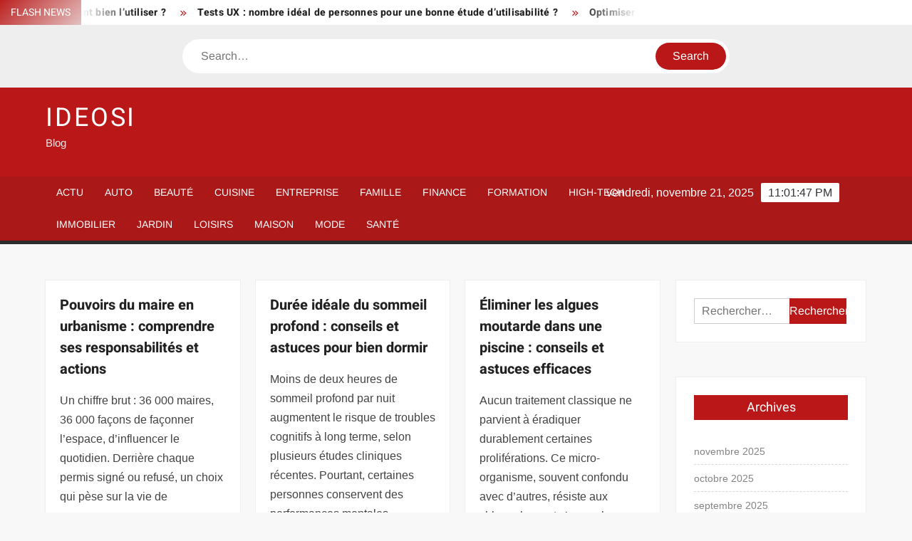

--- FILE ---
content_type: text/html; charset=UTF-8
request_url: https://www.ideosi.fr/page/2/
body_size: 26084
content:
<!doctype html>
<html lang="fr-FR">
<head><meta charset="UTF-8"><script>if(navigator.userAgent.match(/MSIE|Internet Explorer/i)||navigator.userAgent.match(/Trident\/7\..*?rv:11/i)){var href=document.location.href;if(!href.match(/[?&]nowprocket/)){if(href.indexOf("?")==-1){if(href.indexOf("#")==-1){document.location.href=href+"?nowprocket=1"}else{document.location.href=href.replace("#","?nowprocket=1#")}}else{if(href.indexOf("#")==-1){document.location.href=href+"&nowprocket=1"}else{document.location.href=href.replace("#","&nowprocket=1#")}}}}</script><script>(()=>{class RocketLazyLoadScripts{constructor(){this.v="1.2.6",this.triggerEvents=["keydown","mousedown","mousemove","touchmove","touchstart","touchend","wheel"],this.userEventHandler=this.t.bind(this),this.touchStartHandler=this.i.bind(this),this.touchMoveHandler=this.o.bind(this),this.touchEndHandler=this.h.bind(this),this.clickHandler=this.u.bind(this),this.interceptedClicks=[],this.interceptedClickListeners=[],this.l(this),window.addEventListener("pageshow",(t=>{this.persisted=t.persisted,this.everythingLoaded&&this.m()})),this.CSPIssue=sessionStorage.getItem("rocketCSPIssue"),document.addEventListener("securitypolicyviolation",(t=>{this.CSPIssue||"script-src-elem"!==t.violatedDirective||"data"!==t.blockedURI||(this.CSPIssue=!0,sessionStorage.setItem("rocketCSPIssue",!0))})),document.addEventListener("DOMContentLoaded",(()=>{this.k()})),this.delayedScripts={normal:[],async:[],defer:[]},this.trash=[],this.allJQueries=[]}p(t){document.hidden?t.t():(this.triggerEvents.forEach((e=>window.addEventListener(e,t.userEventHandler,{passive:!0}))),window.addEventListener("touchstart",t.touchStartHandler,{passive:!0}),window.addEventListener("mousedown",t.touchStartHandler),document.addEventListener("visibilitychange",t.userEventHandler))}_(){this.triggerEvents.forEach((t=>window.removeEventListener(t,this.userEventHandler,{passive:!0}))),document.removeEventListener("visibilitychange",this.userEventHandler)}i(t){"HTML"!==t.target.tagName&&(window.addEventListener("touchend",this.touchEndHandler),window.addEventListener("mouseup",this.touchEndHandler),window.addEventListener("touchmove",this.touchMoveHandler,{passive:!0}),window.addEventListener("mousemove",this.touchMoveHandler),t.target.addEventListener("click",this.clickHandler),this.L(t.target,!0),this.S(t.target,"onclick","rocket-onclick"),this.C())}o(t){window.removeEventListener("touchend",this.touchEndHandler),window.removeEventListener("mouseup",this.touchEndHandler),window.removeEventListener("touchmove",this.touchMoveHandler,{passive:!0}),window.removeEventListener("mousemove",this.touchMoveHandler),t.target.removeEventListener("click",this.clickHandler),this.L(t.target,!1),this.S(t.target,"rocket-onclick","onclick"),this.M()}h(){window.removeEventListener("touchend",this.touchEndHandler),window.removeEventListener("mouseup",this.touchEndHandler),window.removeEventListener("touchmove",this.touchMoveHandler,{passive:!0}),window.removeEventListener("mousemove",this.touchMoveHandler)}u(t){t.target.removeEventListener("click",this.clickHandler),this.L(t.target,!1),this.S(t.target,"rocket-onclick","onclick"),this.interceptedClicks.push(t),t.preventDefault(),t.stopPropagation(),t.stopImmediatePropagation(),this.M()}O(){window.removeEventListener("touchstart",this.touchStartHandler,{passive:!0}),window.removeEventListener("mousedown",this.touchStartHandler),this.interceptedClicks.forEach((t=>{t.target.dispatchEvent(new MouseEvent("click",{view:t.view,bubbles:!0,cancelable:!0}))}))}l(t){EventTarget.prototype.addEventListenerWPRocketBase=EventTarget.prototype.addEventListener,EventTarget.prototype.addEventListener=function(e,i,o){"click"!==e||t.windowLoaded||i===t.clickHandler||t.interceptedClickListeners.push({target:this,func:i,options:o}),(this||window).addEventListenerWPRocketBase(e,i,o)}}L(t,e){this.interceptedClickListeners.forEach((i=>{i.target===t&&(e?t.removeEventListener("click",i.func,i.options):t.addEventListener("click",i.func,i.options))})),t.parentNode!==document.documentElement&&this.L(t.parentNode,e)}D(){return new Promise((t=>{this.P?this.M=t:t()}))}C(){this.P=!0}M(){this.P=!1}S(t,e,i){t.hasAttribute&&t.hasAttribute(e)&&(event.target.setAttribute(i,event.target.getAttribute(e)),event.target.removeAttribute(e))}t(){this._(this),"loading"===document.readyState?document.addEventListener("DOMContentLoaded",this.R.bind(this)):this.R()}k(){let t=[];document.querySelectorAll("script[type=rocketlazyloadscript][data-rocket-src]").forEach((e=>{let i=e.getAttribute("data-rocket-src");if(i&&!i.startsWith("data:")){0===i.indexOf("//")&&(i=location.protocol+i);try{const o=new URL(i).origin;o!==location.origin&&t.push({src:o,crossOrigin:e.crossOrigin||"module"===e.getAttribute("data-rocket-type")})}catch(t){}}})),t=[...new Map(t.map((t=>[JSON.stringify(t),t]))).values()],this.T(t,"preconnect")}async R(){this.lastBreath=Date.now(),this.j(this),this.F(this),this.I(),this.W(),this.q(),await this.A(this.delayedScripts.normal),await this.A(this.delayedScripts.defer),await this.A(this.delayedScripts.async);try{await this.U(),await this.H(this),await this.J()}catch(t){console.error(t)}window.dispatchEvent(new Event("rocket-allScriptsLoaded")),this.everythingLoaded=!0,this.D().then((()=>{this.O()})),this.N()}W(){document.querySelectorAll("script[type=rocketlazyloadscript]").forEach((t=>{t.hasAttribute("data-rocket-src")?t.hasAttribute("async")&&!1!==t.async?this.delayedScripts.async.push(t):t.hasAttribute("defer")&&!1!==t.defer||"module"===t.getAttribute("data-rocket-type")?this.delayedScripts.defer.push(t):this.delayedScripts.normal.push(t):this.delayedScripts.normal.push(t)}))}async B(t){if(await this.G(),!0!==t.noModule||!("noModule"in HTMLScriptElement.prototype))return new Promise((e=>{let i;function o(){(i||t).setAttribute("data-rocket-status","executed"),e()}try{if(navigator.userAgent.indexOf("Firefox/")>0||""===navigator.vendor||this.CSPIssue)i=document.createElement("script"),[...t.attributes].forEach((t=>{let e=t.nodeName;"type"!==e&&("data-rocket-type"===e&&(e="type"),"data-rocket-src"===e&&(e="src"),i.setAttribute(e,t.nodeValue))})),t.text&&(i.text=t.text),i.hasAttribute("src")?(i.addEventListener("load",o),i.addEventListener("error",(function(){i.setAttribute("data-rocket-status","failed-network"),e()})),setTimeout((()=>{i.isConnected||e()}),1)):(i.text=t.text,o()),t.parentNode.replaceChild(i,t);else{const i=t.getAttribute("data-rocket-type"),s=t.getAttribute("data-rocket-src");i?(t.type=i,t.removeAttribute("data-rocket-type")):t.removeAttribute("type"),t.addEventListener("load",o),t.addEventListener("error",(i=>{this.CSPIssue&&i.target.src.startsWith("data:")?(console.log("WPRocket: data-uri blocked by CSP -> fallback"),t.removeAttribute("src"),this.B(t).then(e)):(t.setAttribute("data-rocket-status","failed-network"),e())})),s?(t.removeAttribute("data-rocket-src"),t.src=s):t.src="data:text/javascript;base64,"+window.btoa(unescape(encodeURIComponent(t.text)))}}catch(i){t.setAttribute("data-rocket-status","failed-transform"),e()}}));t.setAttribute("data-rocket-status","skipped")}async A(t){const e=t.shift();return e&&e.isConnected?(await this.B(e),this.A(t)):Promise.resolve()}q(){this.T([...this.delayedScripts.normal,...this.delayedScripts.defer,...this.delayedScripts.async],"preload")}T(t,e){var i=document.createDocumentFragment();t.forEach((t=>{const o=t.getAttribute&&t.getAttribute("data-rocket-src")||t.src;if(o&&!o.startsWith("data:")){const s=document.createElement("link");s.href=o,s.rel=e,"preconnect"!==e&&(s.as="script"),t.getAttribute&&"module"===t.getAttribute("data-rocket-type")&&(s.crossOrigin=!0),t.crossOrigin&&(s.crossOrigin=t.crossOrigin),t.integrity&&(s.integrity=t.integrity),i.appendChild(s),this.trash.push(s)}})),document.head.appendChild(i)}j(t){let e={};function i(i,o){return e[o].eventsToRewrite.indexOf(i)>=0&&!t.everythingLoaded?"rocket-"+i:i}function o(t,o){!function(t){e[t]||(e[t]={originalFunctions:{add:t.addEventListener,remove:t.removeEventListener},eventsToRewrite:[]},t.addEventListener=function(){arguments[0]=i(arguments[0],t),e[t].originalFunctions.add.apply(t,arguments)},t.removeEventListener=function(){arguments[0]=i(arguments[0],t),e[t].originalFunctions.remove.apply(t,arguments)})}(t),e[t].eventsToRewrite.push(o)}function s(e,i){let o=e[i];e[i]=null,Object.defineProperty(e,i,{get:()=>o||function(){},set(s){t.everythingLoaded?o=s:e["rocket"+i]=o=s}})}o(document,"DOMContentLoaded"),o(window,"DOMContentLoaded"),o(window,"load"),o(window,"pageshow"),o(document,"readystatechange"),s(document,"onreadystatechange"),s(window,"onload"),s(window,"onpageshow");try{Object.defineProperty(document,"readyState",{get:()=>t.rocketReadyState,set(e){t.rocketReadyState=e},configurable:!0}),document.readyState="loading"}catch(t){console.log("WPRocket DJE readyState conflict, bypassing")}}F(t){let e;function i(e){return t.everythingLoaded?e:e.split(" ").map((t=>"load"===t||0===t.indexOf("load.")?"rocket-jquery-load":t)).join(" ")}function o(o){function s(t){const e=o.fn[t];o.fn[t]=o.fn.init.prototype[t]=function(){return this[0]===window&&("string"==typeof arguments[0]||arguments[0]instanceof String?arguments[0]=i(arguments[0]):"object"==typeof arguments[0]&&Object.keys(arguments[0]).forEach((t=>{const e=arguments[0][t];delete arguments[0][t],arguments[0][i(t)]=e}))),e.apply(this,arguments),this}}o&&o.fn&&!t.allJQueries.includes(o)&&(o.fn.ready=o.fn.init.prototype.ready=function(e){return t.domReadyFired?e.bind(document)(o):document.addEventListener("rocket-DOMContentLoaded",(()=>e.bind(document)(o))),o([])},s("on"),s("one"),t.allJQueries.push(o)),e=o}o(window.jQuery),Object.defineProperty(window,"jQuery",{get:()=>e,set(t){o(t)}})}async H(t){const e=document.querySelector("script[data-webpack]");e&&(await async function(){return new Promise((t=>{e.addEventListener("load",t),e.addEventListener("error",t)}))}(),await t.K(),await t.H(t))}async U(){this.domReadyFired=!0;try{document.readyState="interactive"}catch(t){}await this.G(),document.dispatchEvent(new Event("rocket-readystatechange")),await this.G(),document.rocketonreadystatechange&&document.rocketonreadystatechange(),await this.G(),document.dispatchEvent(new Event("rocket-DOMContentLoaded")),await this.G(),window.dispatchEvent(new Event("rocket-DOMContentLoaded"))}async J(){try{document.readyState="complete"}catch(t){}await this.G(),document.dispatchEvent(new Event("rocket-readystatechange")),await this.G(),document.rocketonreadystatechange&&document.rocketonreadystatechange(),await this.G(),window.dispatchEvent(new Event("rocket-load")),await this.G(),window.rocketonload&&window.rocketonload(),await this.G(),this.allJQueries.forEach((t=>t(window).trigger("rocket-jquery-load"))),await this.G();const t=new Event("rocket-pageshow");t.persisted=this.persisted,window.dispatchEvent(t),await this.G(),window.rocketonpageshow&&window.rocketonpageshow({persisted:this.persisted}),this.windowLoaded=!0}m(){document.onreadystatechange&&document.onreadystatechange(),window.onload&&window.onload(),window.onpageshow&&window.onpageshow({persisted:this.persisted})}I(){const t=new Map;document.write=document.writeln=function(e){const i=document.currentScript;i||console.error("WPRocket unable to document.write this: "+e);const o=document.createRange(),s=i.parentElement;let n=t.get(i);void 0===n&&(n=i.nextSibling,t.set(i,n));const c=document.createDocumentFragment();o.setStart(c,0),c.appendChild(o.createContextualFragment(e)),s.insertBefore(c,n)}}async G(){Date.now()-this.lastBreath>45&&(await this.K(),this.lastBreath=Date.now())}async K(){return document.hidden?new Promise((t=>setTimeout(t))):new Promise((t=>requestAnimationFrame(t)))}N(){this.trash.forEach((t=>t.remove()))}static run(){const t=new RocketLazyLoadScripts;t.p(t)}}RocketLazyLoadScripts.run()})();</script>
	
	<meta name="viewport" content="width=device-width">
	<link rel="profile" href="https://gmpg.org/xfn/11">

				 			 			 			 			 			 			 			 			 			 			 			 			 			 			 <meta name='robots' content='index, follow, max-image-preview:large, max-snippet:-1, max-video-preview:-1' />
	<style>img:is([sizes="auto" i], [sizes^="auto," i]) { contain-intrinsic-size: 3000px 1500px }</style>
	<meta http-equiv="Content-Security-Policy" content="upgrade-insecure-requests">

	<!-- This site is optimized with the Yoast SEO plugin v26.3 - https://yoast.com/wordpress/plugins/seo/ -->
	<title>Ideosi - Page 2 sur 555 - Blog</title>
	<meta name="description" content="Blog" />
	<link rel="canonical" href="https://www.ideosi.fr/page/2/" />
	<link rel="prev" href="https://www.ideosi.fr/" />
	<link rel="next" href="https://www.ideosi.fr/page/3/" />
	<meta property="og:locale" content="fr_FR" />
	<meta property="og:type" content="website" />
	<meta property="og:title" content="Ideosi" />
	<meta property="og:description" content="Blog" />
	<meta property="og:url" content="https://www.ideosi.fr/" />
	<meta property="og:site_name" content="Ideosi" />
	<meta name="twitter:card" content="summary_large_image" />
	<script type="application/ld+json" class="yoast-schema-graph">{"@context":"https://schema.org","@graph":[{"@type":"CollectionPage","@id":"https://www.ideosi.fr/","url":"https://www.ideosi.fr/page/2/","name":"Ideosi - Page 2 sur 555 - Blog","isPartOf":{"@id":"https://www.ideosi.fr/#website"},"description":"Blog","breadcrumb":{"@id":"https://www.ideosi.fr/page/2/#breadcrumb"},"inLanguage":"fr-FR"},{"@type":"BreadcrumbList","@id":"https://www.ideosi.fr/page/2/#breadcrumb","itemListElement":[{"@type":"ListItem","position":1,"name":"Home"}]},{"@type":"WebSite","@id":"https://www.ideosi.fr/#website","url":"https://www.ideosi.fr/","name":"Ideosi","description":"Blog","potentialAction":[{"@type":"SearchAction","target":{"@type":"EntryPoint","urlTemplate":"https://www.ideosi.fr/?s={search_term_string}"},"query-input":{"@type":"PropertyValueSpecification","valueRequired":true,"valueName":"search_term_string"}}],"inLanguage":"fr-FR"}]}</script>
	<!-- / Yoast SEO plugin. -->


<link rel="alternate" type="application/rss+xml" title="Ideosi &raquo; Flux" href="https://www.ideosi.fr/feed/" />
<link data-minify="1" rel='stylesheet' id='global-tweaks-css' href='https://www.ideosi.fr/wp-content/cache/min/1/wp-content/plugins/zz-awp-optimize/assets/css/global-tweaks.css?ver=1762482988' type='text/css' media='all' />
<link data-minify="1" rel='stylesheet' id='font-system-css' href='https://www.ideosi.fr/wp-content/cache/min/1/wp-content/plugins/zz-awp-optimize/assets/css/font-system.css?ver=1762482988' type='text/css' media='all' />
<style id='wp-emoji-styles-inline-css' type='text/css'>

	img.wp-smiley, img.emoji {
		display: inline !important;
		border: none !important;
		box-shadow: none !important;
		height: 1em !important;
		width: 1em !important;
		margin: 0 0.07em !important;
		vertical-align: -0.1em !important;
		background: none !important;
		padding: 0 !important;
	}
</style>
<link data-minify="1" rel='stylesheet' id='freenews-style-css' href='https://www.ideosi.fr/wp-content/cache/min/1/wp-content/themes/freenews-child/style.css?ver=1762482988' type='text/css' media='all' />
<link data-minify="1" rel='stylesheet' id='font-awesome-css' href='https://www.ideosi.fr/wp-content/cache/min/1/wp-content/themes/freenews/assets/library/fontawesome/css/all.min.css?ver=1762482988' type='text/css' media='all' />
<link data-minify="1" rel='stylesheet' id='freenews-google-fonts-css' href='https://www.ideosi.fr/wp-content/cache/min/1/wp-content/fonts/08f8b36dc9fef9934faf231715c2d3da.css?ver=1762482988' type='text/css' media='all' />
<style id='rocket-lazyload-inline-css' type='text/css'>
.rll-youtube-player{position:relative;padding-bottom:56.23%;height:0;overflow:hidden;max-width:100%;}.rll-youtube-player:focus-within{outline: 2px solid currentColor;outline-offset: 5px;}.rll-youtube-player iframe{position:absolute;top:0;left:0;width:100%;height:100%;z-index:100;background:0 0}.rll-youtube-player img{bottom:0;display:block;left:0;margin:auto;max-width:100%;width:100%;position:absolute;right:0;top:0;border:none;height:auto;-webkit-transition:.4s all;-moz-transition:.4s all;transition:.4s all}.rll-youtube-player img:hover{-webkit-filter:brightness(75%)}.rll-youtube-player .play{height:100%;width:100%;left:0;top:0;position:absolute;background:var(--wpr-bg-dfe3982c-3250-4011-bf24-ebc3cb675715) no-repeat center;background-color: transparent !important;cursor:pointer;border:none;}
</style>
<script type="text/javascript" src="https://www.ideosi.fr/wp-includes/js/jquery/jquery.min.js?ver=3.7.1" id="jquery-core-js" data-rocket-defer defer></script>
<script type="text/javascript" src="https://www.ideosi.fr/wp-includes/js/jquery/jquery-migrate.min.js?ver=3.4.1" id="jquery-migrate-js" data-rocket-defer defer></script>
<script data-minify="1" type="text/javascript" src="https://www.ideosi.fr/wp-content/cache/min/1/wp-content/themes/freenews/assets/js/global.js?ver=1762482988" id="freenews-global-js" data-rocket-defer defer></script>
<link rel="https://api.w.org/" href="https://www.ideosi.fr/wp-json/" /><meta name="generator" content="WordPress 6.8.3" />
<link rel="EditURI" type="application/rsd+xml" title="RSD" href="https://www.ideosi.fr/send.php?rsd" />
<noscript><style id="rocket-lazyload-nojs-css">.rll-youtube-player, [data-lazy-src]{display:none !important;}</style></noscript><style id="wpr-lazyload-bg-container"></style><style id="wpr-lazyload-bg-exclusion"></style>
<noscript>
<style id="wpr-lazyload-bg-nostyle">.rll-youtube-player .play{--wpr-bg-dfe3982c-3250-4011-bf24-ebc3cb675715: url('https://www.ideosi.fr/wp-content/plugins/wp-rocket/assets/img/youtube.png');}</style>
</noscript>
<script type="application/javascript">const rocket_pairs = [{"selector":".rll-youtube-player .play","style":".rll-youtube-player .play{--wpr-bg-dfe3982c-3250-4011-bf24-ebc3cb675715: url('https:\/\/www.ideosi.fr\/wp-content\/plugins\/wp-rocket\/assets\/img\/youtube.png');}","hash":"dfe3982c-3250-4011-bf24-ebc3cb675715","url":"https:\/\/www.ideosi.fr\/wp-content\/plugins\/wp-rocket\/assets\/img\/youtube.png"}]; const rocket_excluded_pairs = [];</script><meta name="generator" content="WP Rocket 3.17.3.1" data-wpr-features="wpr_lazyload_css_bg_img wpr_delay_js wpr_defer_js wpr_minify_js wpr_lazyload_images wpr_lazyload_iframes wpr_minify_css wpr_desktop" /></head>

<body data-rsssl=1 class="home blog paged paged-2 wp-theme-freenews wp-child-theme-freenews-child hfeed has-sidebar">
	<div data-rocket-location-hash="54257ff4dc2eb7aae68fa23eb5f11e06" id="page" class="site">
	<a class="skip-link screen-reader-text" href="#content">Skip to content</a>

	
	<header data-rocket-location-hash="fc409f86088b20b81d38a444febf083b" id="masthead" class="site-header">
		<div data-rocket-location-hash="c8c6c8c2cad2f085d7f2add0728d3097" id="main-header" class="main-header">
			<div class="navigation-top">
        		<div class="wrap">
            	<div id="site-header-menu" class="site-header-menu">
               	<nav class="main-navigation" aria-label="Primary Menu" role="navigation">
							    <button class="menu-toggle" aria-controls="primary-menu" aria-expanded="false">
        <span class="toggle-text">Menu</span>
        <span class="toggle-bar"></span>
    </button>

    <ul id="primary-menu" class="menu nav-menu"><li id="menu-item-2534" class="menu-item menu-item-type-taxonomy menu-item-object-category menu-item-2534 category-color-1"><a href="https://www.ideosi.fr/actu/">Actu</a></li>
<li id="menu-item-2535" class="menu-item menu-item-type-taxonomy menu-item-object-category menu-item-2535 category-color-3"><a href="https://www.ideosi.fr/auto/">Auto</a></li>
<li id="menu-item-2536" class="menu-item menu-item-type-taxonomy menu-item-object-category menu-item-2536 category-color-4"><a href="https://www.ideosi.fr/beaute/">Beauté</a></li>
<li id="menu-item-2537" class="menu-item menu-item-type-taxonomy menu-item-object-category menu-item-2537 category-color-16"><a href="https://www.ideosi.fr/cuisine/">Cuisine</a></li>
<li id="menu-item-2538" class="menu-item menu-item-type-taxonomy menu-item-object-category menu-item-2538 category-color-5"><a href="https://www.ideosi.fr/entreprise/">Entreprise</a></li>
<li id="menu-item-2539" class="menu-item menu-item-type-taxonomy menu-item-object-category menu-item-2539 category-color-6"><a href="https://www.ideosi.fr/famille/">Famille</a></li>
<li id="menu-item-2540" class="menu-item menu-item-type-taxonomy menu-item-object-category menu-item-2540 category-color-7"><a href="https://www.ideosi.fr/finance/">Finance</a></li>
<li id="menu-item-2541" class="menu-item menu-item-type-taxonomy menu-item-object-category menu-item-2541 category-color-8"><a href="https://www.ideosi.fr/formation/">Formation</a></li>
<li id="menu-item-2542" class="menu-item menu-item-type-taxonomy menu-item-object-category menu-item-2542 category-color-9"><a href="https://www.ideosi.fr/high-tech/">High-Tech</a></li>
<li id="menu-item-2543" class="menu-item menu-item-type-taxonomy menu-item-object-category menu-item-2543 category-color-10"><a href="https://www.ideosi.fr/immobilier/">Immobilier</a></li>
<li id="menu-item-2544" class="menu-item menu-item-type-taxonomy menu-item-object-category menu-item-2544 category-color-11"><a href="https://www.ideosi.fr/jardin/">Jardin</a></li>
<li id="menu-item-2545" class="menu-item menu-item-type-taxonomy menu-item-object-category menu-item-2545 category-color-12"><a href="https://www.ideosi.fr/loisirs/">Loisirs</a></li>
<li id="menu-item-2546" class="menu-item menu-item-type-taxonomy menu-item-object-category menu-item-2546 category-color-13"><a href="https://www.ideosi.fr/maison/">Maison</a></li>
<li id="menu-item-2547" class="menu-item menu-item-type-taxonomy menu-item-object-category menu-item-2547 category-color-14"><a href="https://www.ideosi.fr/mode/">Mode</a></li>
<li id="menu-item-2548" class="menu-item menu-item-type-taxonomy menu-item-object-category menu-item-2548 category-color-15"><a href="https://www.ideosi.fr/sante/">Santé</a></li>
</ul>						 </nav><!-- #site-navigation -->
           		</div>
        		</div><!-- .wrap -->
			</div><!-- .navigation-top -->
			
			<div class="top-header">
				<div class="top-header-inner">

					    <div class="flash-news">
                <div class="flash-news-header">
            <h4 class="flash-news-title">Flash News</h4>
        </div>
                <div class="marquee">
                            <artical class="news-post-title"><h3><a href="https://www.top-beaute.com/echantillon-de-parfum-comment-bien-lutiliser/" title="Échantillon de parfum : Comment bien l’utiliser ?">Échantillon de parfum : Comment bien l’utiliser ?</a></h3></artical>

                            <artical class="news-post-title"><h3><a href="https://www.mitxdesigntech.org/tests-ux-nombre-ideal-de-personnes-pour-une-bonne-etude-dutilisabilite/" title="Tests UX : nombre idéal de personnes pour une bonne étude d’utilisabilité ?">Tests UX : nombre idéal de personnes pour une bonne étude d’utilisabilité ?</a></h3></artical>

                            <artical class="news-post-title"><h3><a href="https://www.lapetiterevue.fr/optimiser-la-revente-dun-bien-immobilier-locatif-conseils-et-etapes-cles/" title="Optimiser la revente d’un bien immobilier locatif : conseils et étapes clés">Optimiser la revente d’un bien immobilier locatif : conseils et étapes clés</a></h3></artical>

                            <artical class="news-post-title"><h3><a href="https://www.yoopitravel.com/priorite-des-velos-en-hollande-regles-a-connaitre-pour-circuler-en-toute-securite/" title="Priorité des vélos en Hollande: règles à connaître pour circuler en toute sécurité">Priorité des vélos en Hollande: règles à connaître pour circuler en toute sécurité</a></h3></artical>

                            <artical class="news-post-title"><h3><a href="https://www.investisseurdebutant.com/bitcoin-quel-avenir-pour-la-crypto-monnaie/" title="Bitcoin : quel avenir pour la crypto-monnaie ?">Bitcoin : quel avenir pour la crypto-monnaie ?</a></h3></artical>

                            <artical class="news-post-title"><h3><a href="https://lesanimauxdelafee.com/comment-bien-comparer-les-meilleures-assurances-chien/" title="Comment bien comparer les meilleures assurances chien ?">Comment bien comparer les meilleures assurances chien ?</a></h3></artical>

                            <artical class="news-post-title"><h3><a href="https://www.echangeimmo.com/optimiser-son-demenagement-quand-faire-les-cartons-de-demenagement/" title="Optimiser son déménagement : quand faire les cartons de déménagement ?">Optimiser son déménagement : quand faire les cartons de déménagement ?</a></h3></artical>

                            <artical class="news-post-title"><h3><a href="https://www.francemedicale.net/poulet-les-bienfaits-et-risques-dune-consommation-quotidienne/" title="Poulet : les bienfaits et risques d’une consommation quotidienne">Poulet : les bienfaits et risques d’une consommation quotidienne</a></h3></artical>

                            <artical class="news-post-title"><h3><a href="https://www.msmedical.net/bananes-les-moments-a-eviter-pour-en-manger/" title="Bananes : les moments à éviter pour en manger !">Bananes : les moments à éviter pour en manger !</a></h3></artical>

                            <artical class="news-post-title"><h3><a href="https://www.agrisystems.net/meilleure-marque-tondeuse-a-gazon-comparatif-des-marques-disponibles-en-france/" title="Meilleure marque tondeuse à gazon : comparatif des marques disponibles en France">Meilleure marque tondeuse à gazon : comparatif des marques disponibles en France</a></h3></artical>

                            <artical class="news-post-title"><h3><a href="https://www.web-professor.net/comment-etre-plus-productif-au-quotidien-astuces-et-conseils-pratiques/" title="Comment être plus productif au quotidien : astuces et conseils pratiques">Comment être plus productif au quotidien : astuces et conseils pratiques</a></h3></artical>

                            <artical class="news-post-title"><h3><a href="https://www.thebusinessnews.net/coffre-fort-numerique-professionnel-tout-savoir-sur-ses-avantages-pour-les-entreprises/" title="Coffre fort numérique professionnel : tout savoir sur ses avantages pour les entreprises">Coffre fort numérique professionnel : tout savoir sur ses avantages pour les entreprises</a></h3></artical>

                            <artical class="news-post-title"><h3><a href="https://www.car-system.fr/renouvellement-de-permis-conduite-autorisee-en-attente/" title="Renouvellement de permis : conduite autorisée en attente ?">Renouvellement de permis : conduite autorisée en attente ?</a></h3></artical>

                            <artical class="news-post-title"><h3><a href="https://www.immobilieretparticuliers.com/maison-rentable-anticiper-la-rentabilite-de-mon-habitation/" title="Maison rentable : anticiper la rentabilité de mon habitation !">Maison rentable : anticiper la rentabilité de mon habitation !</a></h3></artical>

                            <artical class="news-post-title"><h3><a href="https://www.trendimmo.fr/argent-pour-demenager-astuces-et-conseils-pour-reussir-son-demenagement/" title="Argent pour déménager : astuces et conseils pour réussir son déménagement">Argent pour déménager : astuces et conseils pour réussir son déménagement</a></h3></artical>

                            <artical class="news-post-title"><h3><a href="https://lesanimauxdelafee.com/meilleur-moment-pour-nourrir-un-chat-conseils-et-astuces/" title="Meilleur moment pour nourrir un chat : conseils et astuces">Meilleur moment pour nourrir un chat : conseils et astuces</a></h3></artical>

                            <artical class="news-post-title"><h3><a href="https://larevuedelentreprise.com/difference-entre-affiche-et-slogan-comprendre-pour-distinguer/" title="Différence entre affiche et slogan : comprendre pour distinguer">Différence entre affiche et slogan : comprendre pour distinguer</a></h3></artical>

                            <artical class="news-post-title"><h3><a href="https://www.startup-emploi.com/technologie-en-enseignement-quelles-limites-et-impacts-sur-lapprentissage/" title="Technologie en enseignement: quelles limites et impacts sur l’apprentissage ?">Technologie en enseignement: quelles limites et impacts sur l’apprentissage ?</a></h3></artical>

                            <artical class="news-post-title"><h3><a href="https://www.tendances-deco.fr/hauteur-de-plafond-ideale-pour-sous-sol-criteres-de-choix-et-conseils-pratiques/" title="Hauteur de plafond idéale pour sous-sol : critères de choix et conseils pratiques">Hauteur de plafond idéale pour sous-sol : critères de choix et conseils pratiques</a></h3></artical>

                            <artical class="news-post-title"><h3><a href="https://www.conseils-beaute.com/femme-sensuelle-secrets-pour-plaire-et-seduire-sans-erreur/" title="Femme sensuelle : secrets pour plaire et séduire sans erreur !">Femme sensuelle : secrets pour plaire et séduire sans erreur !</a></h3></artical>

                            <artical class="news-post-title"><h3><a href="https://www.been-online.net/marche-de-loccasion-pourquoi-va-t-il-baisser/" title="Marché de l’occasion : pourquoi va-t-il baisser ?">Marché de l’occasion : pourquoi va-t-il baisser ?</a></h3></artical>

                            <artical class="news-post-title"><h3><a href="https://www.thebusinessnews.net/comment-le-facility-management-peut-optimiser-la-gestion-des-couts-dans-une-entreprise/" title="Comment le facility management peut optimiser la gestion des coûts dans une entreprise ?">Comment le facility management peut optimiser la gestion des coûts dans une entreprise ?</a></h3></artical>

                            <artical class="news-post-title"><h3><a href="https://www.infosdujour.net/quels-types-dexercices-sont-inclus-dans-un-test-psychotechnique-pour-la-rehabilitation-du-permis-de-conduire/" title="Quels types d’exercices sont inclus dans un test psychotechnique pour la réhabilitation du permis de conduire ?">Quels types d’exercices sont inclus dans un test psychotechnique pour la réhabilitation du permis de conduire ?</a></h3></artical>

                            <artical class="news-post-title"><h3><a href="https://www.infosdujour.net/tests-psychotechniques-pour-le-permis-de-conduire-a-marseille-ce-quil-faut-savoir/" title="Tests psychotechniques pour le permis de conduire à Marseille : ce qu’il faut savoir">Tests psychotechniques pour le permis de conduire à Marseille : ce qu’il faut savoir</a></h3></artical>

                            <artical class="news-post-title"><h3><a href="https://www.infosdujour.net/quelle-est-la-duree-moyenne-dun-test-psychotechnique-pour-le-permis-de-conduire/" title="Quelle est la durée moyenne d’un test psychotechnique pour le permis de conduire ?">Quelle est la durée moyenne d’un test psychotechnique pour le permis de conduire ?</a></h3></artical>

                            <artical class="news-post-title"><h3><a href="https://www.conseils-beaute.com/byron-daiquiri-le-parfum-frais-dun-ete-parisien/" title="Byron daiquiri : le parfum frais d’un été parisien">Byron daiquiri : le parfum frais d’un été parisien</a></h3></artical>

                            <artical class="news-post-title"><h3><a href="https://www.finomix.fr/ico-reussie-classement-des-meilleures-levees-de-fonds-en-cryptomonnaie/" title="ICO réussie : Classement des meilleures levées de fonds en cryptomonnaie">ICO réussie : Classement des meilleures levées de fonds en cryptomonnaie</a></h3></artical>

                            <artical class="news-post-title"><h3><a href="https://www.technitude.fr/encadre-canva-apprendre-simplement-a-creer-un-encadre-efficacement/" title="Encadré Canva : apprendre simplement à créer un encadré efficacement">Encadré Canva : apprendre simplement à créer un encadré efficacement</a></h3></artical>

                            <artical class="news-post-title"><h3><a href="https://www.trendimmo.fr/contrat-deau-comment-resilier-le-contrat-de-maniere-efficace-et-rapide/" title="Contrat d’eau : comment résilier le contrat de manière efficace et rapide ?">Contrat d’eau : comment résilier le contrat de manière efficace et rapide ?</a></h3></artical>

                            <artical class="news-post-title"><h3><a href="https://www.tendances-deco.fr/les-risques-majeurs-qui-menacent-votre-maison-et-comment-les-prevenir/" title="Les risques majeurs qui menacent votre maison et comment les prévenir">Les risques majeurs qui menacent votre maison et comment les prévenir</a></h3></artical>

                            <artical class="news-post-title"><h3><a href="https://www.top-beaute.com/maquillage-des-yeux-conseils-pour-debuter-avec-succes/" title="Maquillage des yeux : conseils pour débuter avec succès">Maquillage des yeux : conseils pour débuter avec succès</a></h3></artical>

                            <artical class="news-post-title"><h3><a href="https://www.style-beaute.fr/meilleure-huile-essentielle-pour-parfum-senteur-la-plus-agreable/" title="Meilleure huile essentielle pour parfum : senteur la plus agréable ?">Meilleure huile essentielle pour parfum : senteur la plus agréable ?</a></h3></artical>

                            <artical class="news-post-title"><h3><a href="https://www.conseils-beaute.com/douleur-du-lifting-ce-quil-faut-savoir-avant-lintervention/" title="Douleur du lifting : ce qu’il faut savoir avant l’intervention">Douleur du lifting : ce qu’il faut savoir avant l’intervention</a></h3></artical>

                            <artical class="news-post-title"><h3><a href="https://www.car-system.fr/assurance-clio-comment-faire-le-bon-choix/" title="Assurance Clio : comment faire le bon choix ?">Assurance Clio : comment faire le bon choix ?</a></h3></artical>

                            <artical class="news-post-title"><h3><a href="https://larevuedelentreprise.com/comment-passer-dun-open-space-chaotique-a-un-espace-professionnel-efficace/" title="Comment passer d’un open space chaotique à un espace professionnel efficace ?">Comment passer d’un open space chaotique à un espace professionnel efficace ?</a></h3></artical>

                            <artical class="news-post-title"><h3><a href="https://www.investisseurdebutant.com/devis-mutuelles-les-bons-reflexes-pour-faire-le-bon-choix/" title="Devis mutuelles : les bons réflexes pour faire le bon choix">Devis mutuelles : les bons réflexes pour faire le bon choix</a></h3></artical>

                            <artical class="news-post-title"><h3><a href="https://www.immobilieretparticuliers.com/logiciel-de-pointage-ouvrier-une-solution-innovante-pour-vos-chantiers/" title="Logiciel de pointage ouvrier : une solution innovante pour vos chantiers">Logiciel de pointage ouvrier : une solution innovante pour vos chantiers</a></h3></artical>

                            <artical class="news-post-title"><h3><a href="https://www.agrisystems.net/louer-un-broyeur-de-branches-la-solution-pratique-pour-votre-jardin/" title="Louer un broyeur de branches : la solution pratique pour votre jardin !">Louer un broyeur de branches : la solution pratique pour votre jardin !</a></h3></artical>

                            <artical class="news-post-title"><h3><a href="https://www.finomix.fr/private-equity-transformez-votre-avenir-financier-des-aujourdhui/" title="Private equity : transformez votre avenir financier dès aujourd’hui">Private equity : transformez votre avenir financier dès aujourd’hui</a></h3></artical>

                            <artical class="news-post-title"><h3><a href="https://chapeaumelon.net/tablier-en-cuir-utilisations-et-avantages-pour-cuisiner-avec-style/" title="Tablier en cuir : utilisations et avantages pour cuisiner avec style !">Tablier en cuir : utilisations et avantages pour cuisiner avec style !</a></h3></artical>

                            <artical class="news-post-title"><h3><a href="https://www.thebusinessnews.net/motifs-de-rupture-de-contrat-savoir-pourquoi-et-comment/" title="Motifs de rupture de contrat : Savoir pourquoi et comment">Motifs de rupture de contrat : Savoir pourquoi et comment</a></h3></artical>

                            <artical class="news-post-title"><h3><a href="https://smartygirl.net/rouge-a-levres-longue-tenue-le-meilleur-choix-pour-des-levres-impeccables/" title="Rouge à lèvres longue tenue : le meilleur choix pour des lèvres impeccables !">Rouge à lèvres longue tenue : le meilleur choix pour des lèvres impeccables !</a></h3></artical>

                            <artical class="news-post-title"><h3><a href="https://www.francemedicale.net/perdre-du-poids-apres-une-grossesse-tout-en-allaitant-astuces-efficaces-et-conseils-sante/" title="Perdre du poids après une grossesse tout en allaitant : astuces efficaces et conseils santé">Perdre du poids après une grossesse tout en allaitant : astuces efficaces et conseils santé</a></h3></artical>

                            <artical class="news-post-title"><h3><a href="https://larevuedelentreprise.com/rse-les-pays-concernes-et-les-enjeux-decouvrir-limportance-de-la-responsabilite-sociale/" title="RSE : les pays concernés et les enjeux : découvrir l’importance de la responsabilité sociale">RSE : les pays concernés et les enjeux : découvrir l’importance de la responsabilité sociale</a></h3></artical>

                            <artical class="news-post-title"><h3><a href="https://www.santeducation.com/mycose-sur-la-peau-solutions-efficaces-et-conseils-pratiques/" title="Mycose sur la peau : solutions efficaces et conseils pratiques">Mycose sur la peau : solutions efficaces et conseils pratiques</a></h3></artical>

                            <artical class="news-post-title"><h3><a href="https://info-tech24.fr/certification-seo-delai-dobtention-et-duree-requise-pour-latteindre/" title="Certification SEO : Délai d’obtention et durée requise pour l’atteindre">Certification SEO : Délai d’obtention et durée requise pour l’atteindre</a></h3></artical>

                            <artical class="news-post-title"><h3><a href="https://www.dededanssonjardin.com/supprimer-les-fleurs-fanees-dun-rosier-methodes-efficaces-et-simples/" title="Supprimer les fleurs fanées d’un rosier : méthodes efficaces et simples">Supprimer les fleurs fanées d’un rosier : méthodes efficaces et simples</a></h3></artical>

                            <artical class="news-post-title"><h3><a href="https://www.yoopitravel.com/dormir-dans-un-atelier-dartiste-astuces-et-conseils-pour-une-nuit-insolite/" title="Dormir dans un atelier d’artiste : astuces et conseils pour une nuit insolite">Dormir dans un atelier d’artiste : astuces et conseils pour une nuit insolite</a></h3></artical>

                            <artical class="news-post-title"><h3><a href="https://www.omniz.net/importance-de-la-diversite-familiale-un-atout-essentiel-pour-lepanouissement/" title="Importance de la diversité familiale : un atout essentiel pour l’épanouissement">Importance de la diversité familiale : un atout essentiel pour l’épanouissement</a></h3></artical>

                            <artical class="news-post-title"><h3><a href="https://www.echangeimmo.com/calcul-de-limpot-sur-le-revenu-locatif-methodes-et-conseils-fiscaux/" title="Calcul de l’impôt sur le revenu locatif : méthodes et conseils fiscaux">Calcul de l’impôt sur le revenu locatif : méthodes et conseils fiscaux</a></h3></artical>

                            <artical class="news-post-title"><h3><a href="https://www.lapetiterevue.fr/baisser-les-prix-immobilier-astuces-efficaces-pour-y-parvenir/" title="Baisser les prix immobilier : astuces efficaces pour y parvenir">Baisser les prix immobilier : astuces efficaces pour y parvenir</a></h3></artical>

                            <artical class="news-post-title"><h3><a href="https://www.investisseurdebutant.com/actionnaire-principal-de-total-qui-detient-la-plus-grande-part/" title="Actionnaire principal de Total : qui détient la plus grande part ?">Actionnaire principal de Total : qui détient la plus grande part ?</a></h3></artical>

                            <artical class="news-post-title"><h3><a href="https://www.animaltime.net/changement-de-proprietaire-pour-un-chien-comprendre-ses-ressentis-et-emotions/" title="Changement de propriétaire pour un chien : comprendre ses ressentis et émotions">Changement de propriétaire pour un chien : comprendre ses ressentis et émotions</a></h3></artical>

                            <artical class="news-post-title"><h3><a href="https://www.investir-actif.com/abandon-de-compte-courant-dassocie-comment-le-realiser-efficacement/" title="Abandon de compte courant d’associé : comment le réaliser efficacement ?">Abandon de compte courant d’associé : comment le réaliser efficacement ?</a></h3></artical>

                            <artical class="news-post-title"><h3><a href="https://lesanimauxdelafee.com/race-pure-animaux-definition-caracteristiques-et-importance/" title="Race pure animaux : définition, caractéristiques et importance">Race pure animaux : définition, caractéristiques et importance</a></h3></artical>

                            <artical class="news-post-title"><h3><a href="https://www.mooteur.fr/cession-vehicule-comment-barrer-la-carte-grise-conseils-pratiques/" title="Cession véhicule : Comment barrer la carte grise ? Conseils pratiques">Cession véhicule : Comment barrer la carte grise ? Conseils pratiques</a></h3></artical>

                            <artical class="news-post-title"><h3><a href="https://anospetitsfourneaux.fr/legume-detoxifiant-lequel-choisir-pour-purifier-son-organisme/" title="Légume détoxifiant : lequel choisir pour purifier son organisme ?">Légume détoxifiant : lequel choisir pour purifier son organisme ?</a></h3></artical>

                            <artical class="news-post-title"><h3><a href="https://communisation.net/blablacar-decouvrir-le-proprietaire-de-la-plateforme-de-covoiturage/" title="BlaBlaCar : découvrir le propriétaire de la plateforme de covoiturage">BlaBlaCar : découvrir le propriétaire de la plateforme de covoiturage</a></h3></artical>

                            <artical class="news-post-title"><h3><a href="https://www.financefactory.fr/valeur-dun-terrain-comment-la-determiner-efficacement-en-2025/" title="Valeur d’un terrain : comment la déterminer efficacement en 2025 ?">Valeur d’un terrain : comment la déterminer efficacement en 2025 ?</a></h3></artical>

                            <artical class="news-post-title"><h3><a href="https://blospot.fr/classement-des-actifs-comment-fonctionne-t-il-et-pourquoi-est-il-important/" title="Classement des actifs : comment fonctionne-t-il et pourquoi est-il important ?">Classement des actifs : comment fonctionne-t-il et pourquoi est-il important ?</a></h3></artical>

                    </div><!-- .marquee -->
    </div><!-- .flash-news -->
    
					<div class="header-social-menu">

						
					</div><!-- .header-social-menu -->
				</div><!-- .top-header-inner -->
			</div><!-- .top-header -->

							<div class="header-media-search">

					<div class="search-container">
    <form method="get" class="search" action="https://www.ideosi.fr/"> 
        <label for='s' class='screen-reader-text'>Search</label> 
            <input class="search-field" placeholder="Search&hellip;" name="s" type="search"> 
            <input class="search-submit" value="Search" type="submit">
    </form>
</div><!-- .search-container -->
    

				</div><!-- .header-media-search -->
						<div class="main-header-brand">
				<div class="header-brand">
					<div class="wrap">
						<div class="header-brand-content">
							    <div class="site-branding">
                <div class="site-branding-text">

                           <h1 class="site-title"><a href="https://www.ideosi.fr/" rel="home">Ideosi</a></h1>
                                <p class="site-description">Blog</p>
            
        </div><!-- .site-branding-text -->
    </div><!-- .site-branding -->


							<div class="header-right">
								<div class="header-banner">

																	</div><!-- .header-banner -->
							</div><!-- .header-right -->
						</div><!-- .header-brand-content -->
					</div><!-- .wrap -->
				</div><!-- .header-brand -->

				<div id="nav-sticker">
					<div class="navigation-top">
						<div class="wrap">
							<div id="site-header-menu" class="site-header-menu">
								<nav id="site-navigation" class="main-navigation" aria-label="Primary Menu">
								    <button class="menu-toggle" aria-controls="primary-menu" aria-expanded="false">
        <span class="toggle-text">Menu</span>
        <span class="toggle-bar"></span>
    </button>

    <ul id="primary-menu" class="menu nav-menu"><li class="menu-item menu-item-type-taxonomy menu-item-object-category menu-item-2534 category-color-1"><a href="https://www.ideosi.fr/actu/">Actu</a></li>
<li class="menu-item menu-item-type-taxonomy menu-item-object-category menu-item-2535 category-color-3"><a href="https://www.ideosi.fr/auto/">Auto</a></li>
<li class="menu-item menu-item-type-taxonomy menu-item-object-category menu-item-2536 category-color-4"><a href="https://www.ideosi.fr/beaute/">Beauté</a></li>
<li class="menu-item menu-item-type-taxonomy menu-item-object-category menu-item-2537 category-color-16"><a href="https://www.ideosi.fr/cuisine/">Cuisine</a></li>
<li class="menu-item menu-item-type-taxonomy menu-item-object-category menu-item-2538 category-color-5"><a href="https://www.ideosi.fr/entreprise/">Entreprise</a></li>
<li class="menu-item menu-item-type-taxonomy menu-item-object-category menu-item-2539 category-color-6"><a href="https://www.ideosi.fr/famille/">Famille</a></li>
<li class="menu-item menu-item-type-taxonomy menu-item-object-category menu-item-2540 category-color-7"><a href="https://www.ideosi.fr/finance/">Finance</a></li>
<li class="menu-item menu-item-type-taxonomy menu-item-object-category menu-item-2541 category-color-8"><a href="https://www.ideosi.fr/formation/">Formation</a></li>
<li class="menu-item menu-item-type-taxonomy menu-item-object-category menu-item-2542 category-color-9"><a href="https://www.ideosi.fr/high-tech/">High-Tech</a></li>
<li class="menu-item menu-item-type-taxonomy menu-item-object-category menu-item-2543 category-color-10"><a href="https://www.ideosi.fr/immobilier/">Immobilier</a></li>
<li class="menu-item menu-item-type-taxonomy menu-item-object-category menu-item-2544 category-color-11"><a href="https://www.ideosi.fr/jardin/">Jardin</a></li>
<li class="menu-item menu-item-type-taxonomy menu-item-object-category menu-item-2545 category-color-12"><a href="https://www.ideosi.fr/loisirs/">Loisirs</a></li>
<li class="menu-item menu-item-type-taxonomy menu-item-object-category menu-item-2546 category-color-13"><a href="https://www.ideosi.fr/maison/">Maison</a></li>
<li class="menu-item menu-item-type-taxonomy menu-item-object-category menu-item-2547 category-color-14"><a href="https://www.ideosi.fr/mode/">Mode</a></li>
<li class="menu-item menu-item-type-taxonomy menu-item-object-category menu-item-2548 category-color-15"><a href="https://www.ideosi.fr/sante/">Santé</a></li>
</ul>								</nav><!-- #site-navigation -->
            			</div>
        				</div><!-- .wrap -->
     				</div><!-- .navigation-top -->
				<div class="clock"> 
					<div id="time"></div>
					<div id="date">vendredi, novembre 21, 2025</div>
				</div>
				</div><!-- #nav-sticker -->
							</div><!-- .main-header-brand -->
						
					
		</div><!-- .main-header -->
	</header><!-- #masthead -->

	<div data-rocket-location-hash="9aeef69b3a30307314ed240f74205056" id="content" class="site-content">
		<div data-rocket-location-hash="e499c24b78d8e7de9d43c288d6128cec" class="site-content-cell">
						<div class="wrap wrap-width">	<div id="primary" class="content-area">
		<main id="main" class="site-main">

					<div class="posts-holder">

				
<article id="post-34790" class="post-34790 post type-post status-publish format-standard hentry category-actu entry">
	
	<div class="entry-content-holder">
		<header class="entry-header">

		
				<div class="entry-meta">



				</div><!-- .entry-meta -->
			<h2 class="entry-title"><a href="https://actualite-premium.fr/pouvoirs-du-maire-en-urbanisme-comprendre-ses-responsabilites-et-actions/" rel="bookmark">Pouvoirs du maire en urbanisme : comprendre ses responsabilités et actions</a></h2>
		<div class="entry-meta">

		</div><!-- .entry-meta -->

		
	</header><!-- .entry-header -->

	<div class="entry-content">
		<p>Un chiffre brut : 36 000 maires, 36 000 façons de façonner l&#8217;espace, d&#8217;influencer le quotidien. Derrière chaque permis signé ou refusé, un choix qui pèse sur la vie de</p>

	</div><!-- .entry-content -->

	
		<footer class="entry-footer">
			<div class="entry-meta">

							</div><!-- .entry-meta -->
		</footer><!-- .entry-footer -->
			
		</div><!-- .entry-content-holder -->
</article><!-- #post-34790 -->

<article id="post-34769" class="post-34769 post type-post status-publish format-standard hentry category-sante entry">
	
	<div class="entry-content-holder">
		<header class="entry-header">

		
				<div class="entry-meta">



				</div><!-- .entry-meta -->
			<h2 class="entry-title"><a href="https://www.msmedical.net/duree-ideale-du-sommeil-profond-conseils-et-astuces-pour-bien-dormir/" rel="bookmark">Durée idéale du sommeil profond : conseils et astuces pour bien dormir</a></h2>
		<div class="entry-meta">

		</div><!-- .entry-meta -->

		
	</header><!-- .entry-header -->

	<div class="entry-content">
		<p>Moins de deux heures de sommeil profond par nuit augmentent le risque de troubles cognitifs à long terme, selon plusieurs études cliniques récentes. Pourtant, certaines personnes conservent des performances mentales</p>

	</div><!-- .entry-content -->

	
		<footer class="entry-footer">
			<div class="entry-meta">

							</div><!-- .entry-meta -->
		</footer><!-- .entry-footer -->
			
		</div><!-- .entry-content-holder -->
</article><!-- #post-34769 -->

<article id="post-34786" class="post-34786 post type-post status-publish format-standard hentry category-maison entry">
	
	<div class="entry-content-holder">
		<header class="entry-header">

		
				<div class="entry-meta">



				</div><!-- .entry-meta -->
			<h2 class="entry-title"><a href="https://www.zenetdeco.fr/eliminer-les-algues-moutarde-dans-une-piscine-conseils-et-astuces-efficaces/" rel="bookmark">Éliminer les algues moutarde dans une piscine : conseils et astuces efficaces</a></h2>
		<div class="entry-meta">

		</div><!-- .entry-meta -->

		
	</header><!-- .entry-header -->

	<div class="entry-content">
		<p>Aucun traitement classique ne parvient à éradiquer durablement certaines proliférations. Ce micro-organisme, souvent confondu avec d&#8217;autres, résiste aux chlore-chocs et s&#8217;accroche aux surfaces malgré des nettoyages répétés. Même des bassins</p>

	</div><!-- .entry-content -->

	
		<footer class="entry-footer">
			<div class="entry-meta">

							</div><!-- .entry-meta -->
		</footer><!-- .entry-footer -->
			
		</div><!-- .entry-content-holder -->
</article><!-- #post-34786 -->

<article id="post-34775" class="post-34775 post type-post status-publish format-standard hentry category-famille entry">
	
	<div class="entry-content-holder">
		<header class="entry-header">

		
				<div class="entry-meta">



				</div><!-- .entry-meta -->
			<h2 class="entry-title"><a href="https://www.poupala.fr/bebe-pourquoi-pleurer-pendant-le-bain-conseils-et-astuces-pratiques/" rel="bookmark">Bébé : pourquoi pleurer pendant le bain ? Conseils et astuces pratiques</a></h2>
		<div class="entry-meta">

		</div><!-- .entry-meta -->

		
	</header><!-- .entry-header -->

	<div class="entry-content">
		<p>Un nourrisson qui proteste durant le bain ne signale pas nécessairement une aversion pour l&#8217;eau. L&#8217;inconfort peut provenir d&#8217;un léger écart de température, d&#8217;une routine modifiée ou d&#8217;un simple changement</p>

	</div><!-- .entry-content -->

	
		<footer class="entry-footer">
			<div class="entry-meta">

							</div><!-- .entry-meta -->
		</footer><!-- .entry-footer -->
			
		</div><!-- .entry-content-holder -->
</article><!-- #post-34775 -->

<article id="post-34806" class="post-34806 post type-post status-publish format-standard hentry category-actu entry">
	
	<div class="entry-content-holder">
		<header class="entry-header">

		
				<div class="entry-meta">



				</div><!-- .entry-meta -->
			<h2 class="entry-title"><a href="https://www.infosdujour.net/valeurs-familiales-quelles-sont-celles-defendues-par-la-branche/" rel="bookmark">Valeurs familiales : quelles sont celles défendues par la branche ?</a></h2>
		<div class="entry-meta">

		</div><!-- .entry-meta -->

		
	</header><!-- .entry-header -->

	<div class="entry-content">
		<p>Dans certaines entreprises familiales, la transmission des valeurs ne suit pas toujours la lignée directe. Il arrive que la branche cadette impose ses principes, au détriment de la branche aînée,</p>

	</div><!-- .entry-content -->

	
		<footer class="entry-footer">
			<div class="entry-meta">

							</div><!-- .entry-meta -->
		</footer><!-- .entry-footer -->
			
		</div><!-- .entry-content-holder -->
</article><!-- #post-34806 -->

<article id="post-34794" class="post-34794 post type-post status-publish format-standard hentry category-auto entry">
	
	<div class="entry-content-holder">
		<header class="entry-header">

		
				<div class="entry-meta">



				</div><!-- .entry-meta -->
			<h2 class="entry-title"><a href="https://www.car-system.fr/conduire-un-quad-avec-permis-voiture-reglementation-et-conditions-a-respecter/" rel="bookmark">Conduire un quad avec permis voiture : réglementation et conditions à respecter</a></h2>
		<div class="entry-meta">

		</div><!-- .entry-meta -->

		
	</header><!-- .entry-header -->

	<div class="entry-content">
		<p>Un permis B obtenu avant le 19 janvier 2013 permet de conduire certains quads homologués sans démarche supplémentaire. Les modèles dépassant 15 kW restent interdits, même avec ce permis. Les</p>

	</div><!-- .entry-content -->

	
		<footer class="entry-footer">
			<div class="entry-meta">

							</div><!-- .entry-meta -->
		</footer><!-- .entry-footer -->
			
		</div><!-- .entry-content-holder -->
</article><!-- #post-34794 -->

<article id="post-34781" class="post-34781 post type-post status-publish format-standard hentry category-maison entry">
	
	<div class="entry-content-holder">
		<header class="entry-header">

		
				<div class="entry-meta">



				</div><!-- .entry-meta -->
			<h2 class="entry-title"><a href="https://www.tendances-deco.fr/emballage-fragile-ou-placer-le-papier-bulle/" rel="bookmark">Emballage fragile : où placer le papier bulle ?</a></h2>
		<div class="entry-meta">

		</div><!-- .entry-meta -->

		
	</header><!-- .entry-header -->

	<div class="entry-content">
		<p>9,7 % des colis arrivent endommagés sur le pas de la porte, et ce n&#8217;est pas une statistique anodine mais le reflet d&#8217;un dilemme logistique qui agite pros et particuliers</p>

	</div><!-- .entry-content -->

	
		<footer class="entry-footer">
			<div class="entry-meta">

							</div><!-- .entry-meta -->
		</footer><!-- .entry-footer -->
			
		</div><!-- .entry-content-holder -->
</article><!-- #post-34781 -->

<article id="post-34802" class="post-34802 post type-post status-publish format-standard hentry category-immobilier entry">
	
	<div class="entry-content-holder">
		<header class="entry-header">

		
				<div class="entry-meta">



				</div><!-- .entry-meta -->
			<h2 class="entry-title"><a href="https://www.g-immobilier.fr/societe-de-demenagement-fiable-comment-verifier-son-serieux/" rel="bookmark">Société de déménagement fiable : comment vérifier son sérieux ?</a></h2>
		<div class="entry-meta">

		</div><!-- .entry-meta -->

		
	</header><!-- .entry-header -->

	<div class="entry-content">
		<p>Une entreprise peut exercer l&#8217;activité de déménagement sans être inscrite au registre des transporteurs routiers. L&#8217;absence de garantie financière ou d&#8217;assurance adaptée n&#8217;empêche pas certaines sociétés d&#8217;opérer là aussi. Les</p>

	</div><!-- .entry-content -->

	
		<footer class="entry-footer">
			<div class="entry-meta">

							</div><!-- .entry-meta -->
		</footer><!-- .entry-footer -->
			
		</div><!-- .entry-content-holder -->
</article><!-- #post-34802 -->

<article id="post-34782" class="post-34782 post type-post status-publish format-standard hentry category-mode entry">
	
	<div class="entry-content-holder">
		<header class="entry-header">

		
				<div class="entry-meta">



				</div><!-- .entry-meta -->
			<h2 class="entry-title"><a href="https://www.valimero-fashion-addict.com/marque-de-luxe-preferee-des-francais-les-statistiques-revelent-une-preference-inattendue/" rel="bookmark">Marque de luxe préférée des Français : les statistiques révèlent une préférence inattendue</a></h2>
		<div class="entry-meta">

		</div><!-- .entry-meta -->

		
	</header><!-- .entry-header -->

	<div class="entry-content">
		<p>Hermès domine régulièrement les classements de notoriété, mais une étude récente place Balenciaga en tête des marques de luxe préférées en France, devant Louis Vuitton et Chanel. Cette hiérarchie bouleverse</p>

	</div><!-- .entry-content -->

	
		<footer class="entry-footer">
			<div class="entry-meta">

							</div><!-- .entry-meta -->
		</footer><!-- .entry-footer -->
			
		</div><!-- .entry-content-holder -->
</article><!-- #post-34782 -->

<article id="post-34797" class="post-34797 post type-post status-publish format-standard hentry category-mode entry">
	
	<div class="entry-content-holder">
		<header class="entry-header">

		
				<div class="entry-meta">



				</div><!-- .entry-meta -->
			<h2 class="entry-title"><a href="https://www.dlg-fashion.com/causes-de-la-disparition-de-kikikickz-actualites-et-analyses/" rel="bookmark">Causes de la disparition de Kikikickz : actualités et analyses</a></h2>
		<div class="entry-meta">

		</div><!-- .entry-meta -->

		
	</header><!-- .entry-header -->

	<div class="entry-content">
		<p>Une plateforme peut disparaître du jour au lendemain, même après des levées de fonds et une croissance rapide. En France, la liquidation judiciaire d&#8217;une entreprise entraîne la cessation immédiate de</p>

	</div><!-- .entry-content -->

	
		<footer class="entry-footer">
			<div class="entry-meta">

							</div><!-- .entry-meta -->
		</footer><!-- .entry-footer -->
			
		</div><!-- .entry-content-holder -->
</article><!-- #post-34797 -->

<article id="post-34809" class="post-34809 post type-post status-publish format-standard hentry category-jardin entry">
	
	<div class="entry-content-holder">
		<header class="entry-header">

		
				<div class="entry-meta">



				</div><!-- .entry-meta -->
			<h2 class="entry-title"><a href="https://www.jardiniers.info/types-de-bordure-comment-les-differencier-et-les-utiliser-efficacement/" rel="bookmark">Types de bordure : comment les différencier et les utiliser efficacement ?</a></h2>
		<div class="entry-meta">

		</div><!-- .entry-meta -->

		
	</header><!-- .entry-header -->

	<div class="entry-content">
		<p>L&#8217;erreur la plus fréquente consiste à croire qu&#8217;une bordure ne sert qu&#8217;à séparer deux espaces. Pourtant, certaines réglementations municipales limitent l&#8217;usage de matériaux spécifiques ou imposent des hauteurs précises, créant</p>

	</div><!-- .entry-content -->

	
		<footer class="entry-footer">
			<div class="entry-meta">

							</div><!-- .entry-meta -->
		</footer><!-- .entry-footer -->
			
		</div><!-- .entry-content-holder -->
</article><!-- #post-34809 -->

<article id="post-34804" class="post-34804 post type-post status-publish format-standard hentry category-immobilier entry">
	
	<div class="entry-content-holder">
		<header class="entry-header">

		
				<div class="entry-meta">



				</div><!-- .entry-meta -->
			<h2 class="entry-title"><a href="https://www.immobilieretparticuliers.com/pret-in-fine-les-2-caracteristiques-cles-a-connaitre-en-2025/" rel="bookmark">Prêt in fine : les 2 caractéristiques clés à connaître en 2025</a></h2>
		<div class="entry-meta">

		</div><!-- .entry-meta -->

		
	</header><!-- .entry-header -->

	<div class="entry-content">
		<p>L&#8217;amortissement du capital ne débute qu&#8217;à la dernière échéance, ce qui bouleverse la structure des remboursements habituels. Seuls les intérêts sont réglés chaque mois, tandis que le capital reste intact</p>

	</div><!-- .entry-content -->

	
		<footer class="entry-footer">
			<div class="entry-meta">

							</div><!-- .entry-meta -->
		</footer><!-- .entry-footer -->
			
		</div><!-- .entry-content-holder -->
</article><!-- #post-34804 -->

<article id="post-34776" class="post-34776 post type-post status-publish format-standard hentry category-maison entry">
	
	<div class="entry-content-holder">
		<header class="entry-header">

		
				<div class="entry-meta">



				</div><!-- .entry-meta -->
			<h2 class="entry-title"><a href="https://www.robion.fr/avantages-dune-piscine-au-sel-pour-un-choix-ecologique-et-economique/" rel="bookmark">Avantages d’une piscine au sel : pour un choix écologique et économique</a></h2>
		<div class="entry-meta">

		</div><!-- .entry-meta -->

		
	</header><!-- .entry-header -->

	<div class="entry-content">
		<p>En France, plus d&#8217;un bassin privé sur trois fonctionne désormais sans ajout direct de chlore. Ce choix résulte souvent d&#8217;une volonté de limiter l&#8217;exposition aux produits chimiques et de réduire</p>

	</div><!-- .entry-content -->

	
		<footer class="entry-footer">
			<div class="entry-meta">

							</div><!-- .entry-meta -->
		</footer><!-- .entry-footer -->
			
		</div><!-- .entry-content-holder -->
</article><!-- #post-34776 -->

<article id="post-34787" class="post-34787 post type-post status-publish format-standard hentry category-formation entry">
	
	<div class="entry-content-holder">
		<header class="entry-header">

		
				<div class="entry-meta">



				</div><!-- .entry-meta -->
			<h2 class="entry-title"><a href="https://www.startup-emploi.com/langues-linteret-dun-diplome-et-ses-avantages-pour-lavenir-professionnel/" rel="bookmark">Langues : l’intérêt d’un diplôme et ses avantages pour l’avenir professionnel</a></h2>
		<div class="entry-meta">

		</div><!-- .entry-meta -->

		
	</header><!-- .entry-header -->

	<div class="entry-content">
		<p>En France, 39 % des employeurs considèrent la maîtrise d&#8217;au moins une langue étrangère comme un critère décisif lors du recrutement, selon une étude de Pôle Emploi de 2023. Pourtant,</p>

	</div><!-- .entry-content -->

	
		<footer class="entry-footer">
			<div class="entry-meta">

							</div><!-- .entry-meta -->
		</footer><!-- .entry-footer -->
			
		</div><!-- .entry-content-holder -->
</article><!-- #post-34787 -->

<article id="post-34780" class="post-34780 post type-post status-publish format-standard hentry category-formation entry">
	
	<div class="entry-content-holder">
		<header class="entry-header">

		
				<div class="entry-meta">



				</div><!-- .entry-meta -->
			<h2 class="entry-title"><a href="https://www.spotemploi.com/leadership-decouvrez-les-4-principaux-styles-de-management/" rel="bookmark">Leadership : Découvrez les 4 principaux styles de management</a></h2>
		<div class="entry-meta">

		</div><!-- .entry-meta -->

		
	</header><!-- .entry-header -->

	<div class="entry-content">
		<p>Un cadre hiérarchique rigide ne garantit pas toujours l&#8217;efficacité d&#8217;une équipe. Certains dirigeants qui délèguent presque tout obtiennent pourtant des résultats supérieurs à ceux qui contrôlent chaque décision. Des modèles</p>

	</div><!-- .entry-content -->

	
		<footer class="entry-footer">
			<div class="entry-meta">

							</div><!-- .entry-meta -->
		</footer><!-- .entry-footer -->
			
		</div><!-- .entry-content-holder -->
</article><!-- #post-34780 -->

<article id="post-34770" class="post-34770 post type-post status-publish format-standard hentry category-high-tech entry">
	
	<div class="entry-content-holder">
		<header class="entry-header">

		
				<div class="entry-meta">



				</div><!-- .entry-meta -->
			<h2 class="entry-title"><a href="https://www.mitxdesigntech.org/convertir-pdf-en-excel-gratuitement-meilleure-methode-a-connaitre/" rel="bookmark">Convertir PDF en Excel gratuitement : meilleure méthode à connaître !</a></h2>
		<div class="entry-meta">

		</div><!-- .entry-meta -->

		
	</header><!-- .entry-header -->

	<div class="entry-content">
		<p>Aucun logiciel de bureautique majeur ne propose une fonction native et gratuite pour transformer un PDF en fichier Excel éditable. Pourtant, des milliers de documents PDF circulent chaque jour, contenant</p>

	</div><!-- .entry-content -->

	
		<footer class="entry-footer">
			<div class="entry-meta">

							</div><!-- .entry-meta -->
		</footer><!-- .entry-footer -->
			
		</div><!-- .entry-content-holder -->
</article><!-- #post-34770 -->

<article id="post-34779" class="post-34779 post type-post status-publish format-standard hentry category-high-tech entry">
	
	<div class="entry-content-holder">
		<header class="entry-header">

		
				<div class="entry-meta">



				</div><!-- .entry-meta -->
			<h2 class="entry-title"><a href="https://www.scienceline.net/mots-cles-les-plus-recherches-sur-google-trouver-la-requete-populaire/" rel="bookmark">Mots-clés les plus recherchés sur Google : Trouver la requête populaire</a></h2>
		<div class="entry-meta">

		</div><!-- .entry-meta -->

		
	</header><!-- .entry-header -->

	<div class="entry-content">
		<p>Chaque jour, plus de 8,5 milliards de requêtes transitent sur Google. Certains termes explosent soudainement sans explication apparente, tandis que d&#8217;autres stagnent malgré tous les efforts d&#8217;optimisation. La fréquence d&#8217;un</p>

	</div><!-- .entry-content -->

	
		<footer class="entry-footer">
			<div class="entry-meta">

							</div><!-- .entry-meta -->
		</footer><!-- .entry-footer -->
			
		</div><!-- .entry-content-holder -->
</article><!-- #post-34779 -->

<article id="post-34771" class="post-34771 post type-post status-publish format-standard hentry category-high-tech entry">
	
	<div class="entry-content-holder">
		<header class="entry-header">

		
				<div class="entry-meta">



				</div><!-- .entry-meta -->
			<h2 class="entry-title"><a href="https://www.mitxdesigntech.org/liphone-reconditionne-lalternative-intelligente-au-neuf/" rel="bookmark">L’iPhone reconditionné : l’alternative intelligente au neuf !</a></h2>
		<div class="entry-meta">

		</div><!-- .entry-meta -->

		
	</header><!-- .entry-header -->

	<div class="entry-content">
		<p>Face à la hausse constante des prix des smartphones, choisir un iPhone reconditionné s’impose comme une alternative intelligente. Cette option séduit de plus en plus celles et ceux qui souhaitent</p>

	</div><!-- .entry-content -->

	
		<footer class="entry-footer">
			<div class="entry-meta">

							</div><!-- .entry-meta -->
		</footer><!-- .entry-footer -->
			
		</div><!-- .entry-content-holder -->
</article><!-- #post-34771 -->

<article id="post-34785" class="post-34785 post type-post status-publish format-standard hentry category-loisirs entry">
	
	<div class="entry-content-holder">
		<header class="entry-header">

		
				<div class="entry-meta">



				</div><!-- .entry-meta -->
			<h2 class="entry-title"><a href="https://www.yoopitravel.com/croisiere-aux-caraibes-excellence-et-confort-en-mer/" rel="bookmark">Croisière aux Caraïbes : excellence et confort en mer !</a></h2>
		<div class="entry-meta">

		</div><!-- .entry-meta -->

		
	</header><!-- .entry-header -->

	<div class="entry-content">
		<p>S’évader sur des eaux turquoise à bord d’une compagnie de croisière caraïbes, c’est vivre une expérience inoubliable où se conjuguent luxe, découverte et détente. Les compagnies maritimes proposent aujourd’hui des</p>

	</div><!-- .entry-content -->

	
		<footer class="entry-footer">
			<div class="entry-meta">

							</div><!-- .entry-meta -->
		</footer><!-- .entry-footer -->
			
		</div><!-- .entry-content-holder -->
</article><!-- #post-34785 -->

<article id="post-34768" class="post-34768 post type-post status-publish format-standard hentry category-actu entry">
	
	<div class="entry-content-holder">
		<header class="entry-header">

		
				<div class="entry-meta">



				</div><!-- .entry-meta -->
			<h2 class="entry-title"><a href="https://www.lapetiterevue.fr/offrir-un-chapelet-croix-en-cadeau-symbolique-et-occasions-ideales/" rel="bookmark">Offrir un chapelet croix en cadeau : symbolique et occasions idéales</a></h2>
		<div class="entry-meta">

		</div><!-- .entry-meta -->

		
	</header><!-- .entry-header -->

	<div class="entry-content">
		<p>Offrir un chapelet croix est bien plus qu’un simple cadeau. C’est un geste porteur de sens, de foi et de symbolisme. Que ce soit pour marquer un événement religieux, exprimer</p>

	</div><!-- .entry-content -->

	
		<footer class="entry-footer">
			<div class="entry-meta">

							</div><!-- .entry-meta -->
		</footer><!-- .entry-footer -->
			
		</div><!-- .entry-content-holder -->
</article><!-- #post-34768 -->

<article id="post-34783" class="post-34783 post type-post status-publish format-standard hentry category-formation entry">
	
	<div class="entry-content-holder">
		<header class="entry-header">

		
				<div class="entry-meta">



				</div><!-- .entry-meta -->
			<h2 class="entry-title"><a href="https://www.web-professor.net/leader-servant-cles-essentielles-pour-reussir-en-leadership-et-management/" rel="bookmark">Leader servant : clés essentielles pour réussir en leadership et management</a></h2>
		<div class="entry-meta">

		</div><!-- .entry-meta -->

		
	</header><!-- .entry-header -->

	<div class="entry-content">
		<p>Des dirigeants placés au sommet d&#8217;une organisation échouent à mobiliser leurs équipes malgré des compétences techniques irréprochables. La performance collective ne dépend pas uniquement du contrôle, ni de la capacité</p>

	</div><!-- .entry-content -->

	
		<footer class="entry-footer">
			<div class="entry-meta">

							</div><!-- .entry-meta -->
		</footer><!-- .entry-footer -->
			
		</div><!-- .entry-content-holder -->
</article><!-- #post-34783 -->

<article id="post-34772" class="post-34772 post type-post status-publish format-standard hentry category-famille entry">
	
	<div class="entry-content-holder">
		<header class="entry-header">

		
				<div class="entry-meta">



				</div><!-- .entry-meta -->
			<h2 class="entry-title"><a href="https://www.mon-assiette.com/temperature-viande-et-temps-de-thermometre-conseils-astuces-pour-la-cuisson/" rel="bookmark">Température viande et temps de Thermomètre : Conseils &amp; Astuces pour la cuisson</a></h2>
		<div class="entry-meta">

		</div><!-- .entry-meta -->

		
	</header><!-- .entry-header -->

	<div class="entry-content">
		<p>Un thermomètre à viande mal positionné peut fausser la donne de plusieurs degrés, avec à la clé une cuisson incertaine et la sécurité alimentaire compromise. Les températures à cœur ne</p>

	</div><!-- .entry-content -->

	
		<footer class="entry-footer">
			<div class="entry-meta">

							</div><!-- .entry-meta -->
		</footer><!-- .entry-footer -->
			
		</div><!-- .entry-content-holder -->
</article><!-- #post-34772 -->

<article id="post-34766" class="post-34766 post type-post status-publish format-standard hentry category-jardin entry">
	
	<div class="entry-content-holder">
		<header class="entry-header">

		
				<div class="entry-meta">



				</div><!-- .entry-meta -->
			<h2 class="entry-title"><a href="https://www.agrisystems.net/champignons-de-la-pelouse-solution-definitive-pour-les-eliminer-efficacement/" rel="bookmark">Champignons de la pelouse : solution définitive pour les éliminer efficacement</a></h2>
		<div class="entry-meta">

		</div><!-- .entry-meta -->

		
	</header><!-- .entry-header -->

	<div class="entry-content">
		<p>50 000 spores peuvent se dissimuler sous chaque mètre carré de gazon sans laisser la moindre trace visible. Les traitements s&#8217;entassent, les champignons prolifèrent, et si l&#8217;on ne s&#8217;attarde pas</p>

	</div><!-- .entry-content -->

	
		<footer class="entry-footer">
			<div class="entry-meta">

							</div><!-- .entry-meta -->
		</footer><!-- .entry-footer -->
			
		</div><!-- .entry-content-holder -->
</article><!-- #post-34766 -->

<article id="post-34777" class="post-34777 post type-post status-publish format-standard hentry category-maison entry">
	
	<div class="entry-content-holder">
		<header class="entry-header">

		
				<div class="entry-meta">



				</div><!-- .entry-meta -->
			<h2 class="entry-title"><a href="https://www.robion.fr/guide-complet-comment-choisir-son-marteau-maillet-selon-les-materiaux-bois-metal-cuir-etc/" rel="bookmark">Guide complet : comment choisir son marteau maillet selon les matériaux (bois, métal, cuir, etc.)</a></h2>
		<div class="entry-meta">

		</div><!-- .entry-meta -->

		
	</header><!-- .entry-header -->

	<div class="entry-content">
		<p>Le choix d’un marteau ou d’un maillet demande réflexion, surtout lorsqu’il s’agit d’adapter l’outil au matériau que l’on souhaite travailler. Que le projet concerne du bois, du métal ou même</p>

	</div><!-- .entry-content -->

	
		<footer class="entry-footer">
			<div class="entry-meta">

							</div><!-- .entry-meta -->
		</footer><!-- .entry-footer -->
			
		</div><!-- .entry-content-holder -->
</article><!-- #post-34777 -->

<article id="post-34767" class="post-34767 post type-post status-publish format-standard hentry category-actu entry">
	
	<div class="entry-content-holder">
		<header class="entry-header">

		
				<div class="entry-meta">



				</div><!-- .entry-meta -->
			<h2 class="entry-title"><a href="https://www.been-online.net/alimentation-et-cerveau-comment-influencent-ils-notre-sante/" rel="bookmark">Alimentation et cerveau : comment influencent-ils notre santé ?</a></h2>
		<div class="entry-meta">

		</div><!-- .entry-meta -->

		
	</header><!-- .entry-header -->

	<div class="entry-content">
		<p>La dopamine ne surgit pas par magie : ce neurotransmetteur, moteur de la motivation et de la concentration, dépend directement de nos assiettes. Certains acides aminés, puisés dans l&#8217;alimentation, rendent</p>

	</div><!-- .entry-content -->

	
		<footer class="entry-footer">
			<div class="entry-meta">

							</div><!-- .entry-meta -->
		</footer><!-- .entry-footer -->
			
		</div><!-- .entry-content-holder -->
</article><!-- #post-34767 -->

<article id="post-34760" class="post-34760 post type-post status-publish format-standard hentry category-finance entry">
	
	<div class="entry-content-holder">
		<header class="entry-header">

		
				<div class="entry-meta">



				</div><!-- .entry-meta -->
			<h2 class="entry-title"><a href="https://www.financefactory.fr/credits-la-poste-propose-t-elle-des-offres-de-pret/" rel="bookmark">Crédits : La Poste propose-t-elle des offres de prêt ?</a></h2>
		<div class="entry-meta">

		</div><!-- .entry-meta -->

		
	</header><!-- .entry-header -->

	<div class="entry-content">
		<p>Statistiquement, un Français sur trois a déjà sollicité un crédit hors du giron bancaire traditionnel. Depuis 2006, c&#8217;est La Banque Postale, filiale de La Poste, qui orchestre en coulisses la</p>

	</div><!-- .entry-content -->

	
		<footer class="entry-footer">
			<div class="entry-meta">

							</div><!-- .entry-meta -->
		</footer><!-- .entry-footer -->
			
		</div><!-- .entry-content-holder -->
</article><!-- #post-34760 -->

<article id="post-34765" class="post-34765 post type-post status-publish format-standard hentry category-maison entry">
	
	<div class="entry-content-holder">
		<header class="entry-header">

		
				<div class="entry-meta">



				</div><!-- .entry-meta -->
			<h2 class="entry-title"><a href="https://www.tendances-deco.fr/dimensions-et-capacite-du-conteneur-6m3-ce-quil-peut-contenir/" rel="bookmark">Dimensions et capacité du conteneur 6m3 : ce qu’il peut contenir</a></h2>
		<div class="entry-meta">

		</div><!-- .entry-meta -->

		
	</header><!-- .entry-header -->

	<div class="entry-content">
		<p>Le volume de 6 m³ correspond à une capacité rarement comprise par les utilisateurs au moment de planifier un déménagement ou un chantier. Ce format, souvent perçu comme standard, ne</p>

	</div><!-- .entry-content -->

	
		<footer class="entry-footer">
			<div class="entry-meta">

							</div><!-- .entry-meta -->
		</footer><!-- .entry-footer -->
			
		</div><!-- .entry-content-holder -->
</article><!-- #post-34765 -->

<article id="post-34763" class="post-34763 post type-post status-publish format-standard hentry category-finance entry">
	
	<div class="entry-content-holder">
		<header class="entry-header">

		
				<div class="entry-meta">



				</div><!-- .entry-meta -->
			<h2 class="entry-title"><a href="https://www.investir-actif.com/accedez-aux-salons-daeroport-avec-la-carte-revolut-guide-complet/" rel="bookmark">Accédez aux salons d’aéroport avec la carte revolut : guide complet</a></h2>
		<div class="entry-meta">

		</div><!-- .entry-meta -->

		
	</header><!-- .entry-header -->

	<div class="entry-content">
		<p>Fini l&#8217;attente inconfortable dans les halls bond&#233;s ! Les salons d&#8217;a&#233;roport transforment votre temps d&#8217;escale en&#160;moment privil&#233;gi&#233; : wifi haut d&#233;bit, collations gratuites et espaces silencieux pour travailler ou vous</p>

	</div><!-- .entry-content -->

	
		<footer class="entry-footer">
			<div class="entry-meta">

							</div><!-- .entry-meta -->
		</footer><!-- .entry-footer -->
			
		</div><!-- .entry-content-holder -->
</article><!-- #post-34763 -->

<article id="post-34764" class="post-34764 post type-post status-publish format-standard hentry category-entreprise entry">
	
	<div class="entry-content-holder">
		<header class="entry-header">

		
				<div class="entry-meta">



				</div><!-- .entry-meta -->
			<h2 class="entry-title"><a href="https://larevuedelentreprise.com/apprendre-larabe-facilement-decouvrez-la-methode-innovante-pour-maitriser-cette-langue-ancestrale/" rel="bookmark">Apprendre l’arabe facilement : découvrez la méthode innovante pour maîtriser cette langue ancestrale</a></h2>
		<div class="entry-meta">

		</div><!-- .entry-meta -->

		
	</header><!-- .entry-header -->

	<div class="entry-content">
		<p>L&#8217;apprentissage de l&#8217;arabe est un défi passionnant. Il ouvre la porte à une riche culture et à une profonde compréhension de la religion musulmane. Il existe aujourd&#8217;hui des solutions innovantes</p>

	</div><!-- .entry-content -->

	
		<footer class="entry-footer">
			<div class="entry-meta">

							</div><!-- .entry-meta -->
		</footer><!-- .entry-footer -->
			
		</div><!-- .entry-content-holder -->
</article><!-- #post-34764 -->

<article id="post-34759" class="post-34759 post type-post status-publish format-standard hentry category-immobilier entry">
	
	<div class="entry-content-holder">
		<header class="entry-header">

		
				<div class="entry-meta">



				</div><!-- .entry-meta -->
			<h2 class="entry-title"><a href="https://www.echangeimmo.com/comment-economiser-sur-votre-assurance-de-pret-immobilier-grace-a-une-plateforme-specialisee/" rel="bookmark">Comment économiser sur votre assurance de prêt immobilier grâce à une plateforme spécialisée</a></h2>
		<div class="entry-meta">

		</div><!-- .entry-meta -->

		
	</header><!-- .entry-header -->

	<div class="entry-content">
		<p>Souscrire une assurance de pr&#234;t immobilier repr&#233;sente une part importante du co&#251;t total d&#8217;un cr&#233;dit, pouvant atteindre plusieurs dizaines de milliers d&#8217;euros sur la dur&#233;e du remboursement. Pourtant, de nombreux</p>

	</div><!-- .entry-content -->

	
		<footer class="entry-footer">
			<div class="entry-meta">

							</div><!-- .entry-meta -->
		</footer><!-- .entry-footer -->
			
		</div><!-- .entry-content-holder -->
</article><!-- #post-34759 -->

<article id="post-34741" class="post-34741 post type-post status-publish format-standard hentry category-immobilier entry">
	
	<div class="entry-content-holder">
		<header class="entry-header">

		
				<div class="entry-meta">



				</div><!-- .entry-meta -->
			<h2 class="entry-title"><a href="https://www.g-immobilier.fr/economisez-sur-votre-pret-immobilier-en-changeant-dassurance-emprunteur/" rel="bookmark">Économisez sur votre prêt immobilier en changeant d’assurance emprunteur</a></h2>
		<div class="entry-meta">

		</div><!-- .entry-meta -->

		
	</header><!-- .entry-header -->

	<div class="entry-content">
		<p>L&#8217;assurance emprunteur repr&#233;sente une part consid&#233;rable du co&#251;t total d&#8217;un cr&#233;dit immobilier, pouvant atteindre jusqu&#8217;&#224; 40% du montant global rembours&#233;. Pourtant, nombreux sont les emprunteurs qui ignorent qu&#8217;ils ont d&#233;sormais</p>

	</div><!-- .entry-content -->

	
		<footer class="entry-footer">
			<div class="entry-meta">

							</div><!-- .entry-meta -->
		</footer><!-- .entry-footer -->
			
		</div><!-- .entry-content-holder -->
</article><!-- #post-34741 -->

<article id="post-34757" class="post-34757 post type-post status-publish format-standard hentry category-entreprise entry">
	
	<div class="entry-content-holder">
		<header class="entry-header">

		
				<div class="entry-meta">



				</div><!-- .entry-meta -->
			<h2 class="entry-title"><a href="https://www.thebusinessnews.net/pourquoi-adopter-un-logiciel-de-support-client-booste-la-competitivite-des-entreprises/" rel="bookmark">Pourquoi adopter un logiciel de support client booste la compétitivité des entreprises ?</a></h2>
		<div class="entry-meta">

		</div><!-- .entry-meta -->

		
	</header><!-- .entry-header -->

	<div class="entry-content">
		<p>La concurrence ne laisse pas de place à l’improvisation, surtout lorsqu’il s’agit de gérer efficacement la relation avec les clients. Au fil du temps, beaucoup d’entreprises se tournent vers des</p>

	</div><!-- .entry-content -->

	
		<footer class="entry-footer">
			<div class="entry-meta">

							</div><!-- .entry-meta -->
		</footer><!-- .entry-footer -->
			
		</div><!-- .entry-content-holder -->
</article><!-- #post-34757 -->

<article id="post-34744" class="post-34744 post type-post status-publish format-standard hentry category-actu entry">
	
	<div class="entry-content-holder">
		<header class="entry-header">

		
				<div class="entry-meta">



				</div><!-- .entry-meta -->
			<h2 class="entry-title"><a href="https://www.infosdujour.net/pourquoi-lassurance-deces-reste-une-protection-trop-souvent-negligee/" rel="bookmark">Pourquoi l’assurance décès reste une protection trop souvent négligée ?</a></h2>
		<div class="entry-meta">

		</div><!-- .entry-meta -->

		
	</header><!-- .entry-header -->

	<div class="entry-content">
		<p>L’assurance décès agit comme un véritable filet de sécurité, permettant d’assurer la protection de la famille en cas de disparition prématurée d’un membre clé. Pourtant, malgré ses nombreux bénéfices, cette</p>

	</div><!-- .entry-content -->

	
		<footer class="entry-footer">
			<div class="entry-meta">

							</div><!-- .entry-meta -->
		</footer><!-- .entry-footer -->
			
		</div><!-- .entry-content-holder -->
</article><!-- #post-34744 -->

<article id="post-34735" class="post-34735 post type-post status-publish format-standard hentry category-maison entry">
	
	<div class="entry-content-holder">
		<header class="entry-header">

		
				<div class="entry-meta">



				</div><!-- .entry-meta -->
			<h2 class="entry-title"><a href="https://www.zenetdeco.fr/conseils-pour-bien-choisir-son-lit-entre-confort-et-design/" rel="bookmark">Conseils pour bien choisir son lit : entre confort et design !</a></h2>
		<div class="entry-meta">

		</div><!-- .entry-meta -->

		
	</header><!-- .entry-header -->

	<div class="entry-content">
		<p>Trouver le bon lit demande de penser à plusieurs critères essentiels : dimensions du lit, style adapté à la chambre et niveau de confort. Tout commence avec l’espace disponible et</p>

	</div><!-- .entry-content -->

	
		<footer class="entry-footer">
			<div class="entry-meta">

							</div><!-- .entry-meta -->
		</footer><!-- .entry-footer -->
			
		</div><!-- .entry-content-holder -->
</article><!-- #post-34735 -->

<article id="post-34736" class="post-34736 post type-post status-publish format-standard hentry category-maison entry">
	
	<div class="entry-content-holder">
		<header class="entry-header">

		
				<div class="entry-meta">



				</div><!-- .entry-meta -->
			<h2 class="entry-title"><a href="https://www.zenetdeco.fr/volets-roulants-ou-battants-la-securite-et-le-confort-au-quotidien/" rel="bookmark">Volets roulants ou battants : la sécurité et le confort au quotidien !</a></h2>
		<div class="entry-meta">

		</div><!-- .entry-meta -->

		
	</header><!-- .entry-header -->

	<div class="entry-content">
		<p>La pose professionnelle de volets roulants et battants transforme véritablement l’expérience domestique en associant confort, efficacité et sécurité renforcée. Les propriétaires réalisent rapidement à quel point des volets bien installés</p>

	</div><!-- .entry-content -->

	
		<footer class="entry-footer">
			<div class="entry-meta">

							</div><!-- .entry-meta -->
		</footer><!-- .entry-footer -->
			
		</div><!-- .entry-content-holder -->
</article><!-- #post-34736 -->

<article id="post-34731" class="post-34731 post type-post status-publish format-standard hentry category-maison entry">
	
	<div class="entry-content-holder">
		<header class="entry-header">

		
				<div class="entry-meta">



				</div><!-- .entry-meta -->
			<h2 class="entry-title"><a href="https://www.robion.fr/constructeur-maisons-dax-ouvrez-la-porte-a-vos-projets/" rel="bookmark">Constructeur maisons dax : ouvrez la porte à vos projets !</a></h2>
		<div class="entry-meta">

		</div><!-- .entry-meta -->

		
	</header><!-- .entry-header -->

	<div class="entry-content">
		<p>Imaginez-vous dans votre future demeure, personnalisée selon vos goûts, au cœur des Landes où le marché de la construction maison individuelle a progressé de 12% en 2025 selon la Fédération</p>

	</div><!-- .entry-content -->

	
		<footer class="entry-footer">
			<div class="entry-meta">

							</div><!-- .entry-meta -->
		</footer><!-- .entry-footer -->
			
		</div><!-- .entry-content-holder -->
</article><!-- #post-34731 -->

<article id="post-34739" class="post-34739 post type-post status-publish format-standard hentry category-jardin entry">
	
	<div class="entry-content-holder">
		<header class="entry-header">

		
				<div class="entry-meta">



				</div><!-- .entry-meta -->
			<h2 class="entry-title"><a href="https://www.dededanssonjardin.com/choisir-la-meilleure-station-meteo-pour-une-precision-maximale-nos-conseils/" rel="bookmark">Choisir la meilleure station météo pour une précision maximale : nos conseils</a></h2>
		<div class="entry-meta">

		</div><!-- .entry-meta -->

		
	</header><!-- .entry-header -->

	<div class="entry-content">
		<p>Un capteur hygrométrique flambant neuf ne garantit pas des relevés justes. Même sur une station météo connectée dernier cri, la fiabilité de la mesure de l&#8217;humidité peut se dérober, parfois</p>

	</div><!-- .entry-content -->

	
		<footer class="entry-footer">
			<div class="entry-meta">

							</div><!-- .entry-meta -->
		</footer><!-- .entry-footer -->
			
		</div><!-- .entry-content-holder -->
</article><!-- #post-34739 -->

<article id="post-34740" class="post-34740 post type-post status-publish format-standard hentry category-immobilier entry">
	
	<div class="entry-content-holder">
		<header class="entry-header">

		
				<div class="entry-meta">



				</div><!-- .entry-meta -->
			<h2 class="entry-title"><a href="https://www.echangeimmo.com/prix-hectare-en-location-tarifs-et-prix-moyens-en-france/" rel="bookmark">Prix hectare en location : tarifs et prix moyens en France</a></h2>
		<div class="entry-meta">

		</div><!-- .entry-meta -->

		
	</header><!-- .entry-header -->

	<div class="entry-content">
		<p>Pour une même parcelle, le montant du loyer agricole peut varier du simple au triple selon la région ou le type de culture. La réglementation française encadre pourtant strictement les</p>

	</div><!-- .entry-content -->

	
		<footer class="entry-footer">
			<div class="entry-meta">

							</div><!-- .entry-meta -->
		</footer><!-- .entry-footer -->
			
		</div><!-- .entry-content-holder -->
</article><!-- #post-34740 -->

<article id="post-34747" class="post-34747 post type-post status-publish format-standard hentry category-entreprise entry">
	
	<div class="entry-content-holder">
		<header class="entry-header">

		
				<div class="entry-meta">



				</div><!-- .entry-meta -->
			<h2 class="entry-title"><a href="https://larevuedelentreprise.com/tesla-qui-se-cache-derriere-cette-entreprise-revolutionnaire/" rel="bookmark">Tesla : Qui se cache derrière cette entreprise révolutionnaire ?</a></h2>
		<div class="entry-meta">

		</div><!-- .entry-meta -->

		
	</header><!-- .entry-header -->

	<div class="entry-content">
		<p>En 2023, Tesla a dépassé la barre des 1,8 million de véhicules électriques livrés dans le monde, conservant sa position de leader sur un marché en pleine expansion. L&#8217;entreprise californienne</p>

	</div><!-- .entry-content -->

	
		<footer class="entry-footer">
			<div class="entry-meta">

							</div><!-- .entry-meta -->
		</footer><!-- .entry-footer -->
			
		</div><!-- .entry-content-holder -->
</article><!-- #post-34747 -->

<article id="post-34752" class="post-34752 post type-post status-publish format-standard hentry category-auto entry">
	
	<div class="entry-content-holder">
		<header class="entry-header">

		
				<div class="entry-meta">



				</div><!-- .entry-meta -->
			<h2 class="entry-title"><a href="https://www.mooteur.fr/ford-navigation-fonctionne-t-elle-sans-abonnement-decouvrez-la-reponse-ici/" rel="bookmark">Ford Navigation : Fonctionne-t-elle sans abonnement ? Découvrez la réponse ici</a></h2>
		<div class="entry-meta">

		</div><!-- .entry-meta -->

		
	</header><!-- .entry-header -->

	<div class="entry-content">
		<p>L&#8217;accès aux services connectés Ford n&#8217;implique pas toujours un abonnement payant. Certaines fonctionnalités restent utilisables gratuitement, tandis que d&#8217;autres nécessitent une souscription spécifique. La compatibilité des véhicules avec Android Auto</p>

	</div><!-- .entry-content -->

	
		<footer class="entry-footer">
			<div class="entry-meta">

							</div><!-- .entry-meta -->
		</footer><!-- .entry-footer -->
			
		</div><!-- .entry-content-holder -->
</article><!-- #post-34752 -->

<article id="post-34754" class="post-34754 post type-post status-publish format-standard hentry category-high-tech entry">
	
	<div class="entry-content-holder">
		<header class="entry-header">

		
				<div class="entry-meta">



				</div><!-- .entry-meta -->
			<h2 class="entry-title"><a href="https://www.scienceline.net/motion-design-en-b2b-un-levier-sous-estime-pour-booster-vos-ventes/" rel="bookmark">Motion design en B2B : un levier sous-estimé pour booster vos ventes</a></h2>
		<div class="entry-meta">

		</div><!-- .entry-meta -->

		
	</header><!-- .entry-header -->

	<div class="entry-content">
		<p>80 %. C&#8217;est la progression parfois fulgurante du taux de conversion observée par certaines entreprises après avoir intégré des vidéos explicatives à leur force de vente. Malgré ces résultats, la</p>

	</div><!-- .entry-content -->

	
		<footer class="entry-footer">
			<div class="entry-meta">

							</div><!-- .entry-meta -->
		</footer><!-- .entry-footer -->
			
		</div><!-- .entry-content-holder -->
</article><!-- #post-34754 -->

<article id="post-34750" class="post-34750 post type-post status-publish format-standard hentry category-loisirs entry">
	
	<div class="entry-content-holder">
		<header class="entry-header">

		
				<div class="entry-meta">



				</div><!-- .entry-meta -->
			<h2 class="entry-title"><a href="https://lesanimauxdelafee.com/meilleure-frequence-pour-nettoyer-la-litiere-de-son-chat-conseils-essentiels/" rel="bookmark">Meilleure fréquence pour nettoyer la litière de son chat : conseils essentiels !</a></h2>
		<div class="entry-meta">

		</div><!-- .entry-meta -->

		
	</header><!-- .entry-header -->

	<div class="entry-content">
		<p>Un chiffre brut pour commencer : 20 %. C&#8217;est la hausse du risque de maladies urinaires chez les chats dont la litière est négligée. Les fabricants de litière promettent parfois</p>

	</div><!-- .entry-content -->

	
		<footer class="entry-footer">
			<div class="entry-meta">

							</div><!-- .entry-meta -->
		</footer><!-- .entry-footer -->
			
		</div><!-- .entry-content-holder -->
</article><!-- #post-34750 -->

<article id="post-34737" class="post-34737 post type-post status-publish format-standard hentry category-actu entry">
	
	<div class="entry-content-holder">
		<header class="entry-header">

		
				<div class="entry-meta">



				</div><!-- .entry-meta -->
			<h2 class="entry-title"><a href="https://blospot.fr/choisir-les-bons-tissus-pour-eviter-les-erreurs-vestimentaires-nos-conseils/" rel="bookmark">Choisir les bons tissus pour éviter les erreurs vestimentaires : nos conseils</a></h2>
		<div class="entry-meta">

		</div><!-- .entry-meta -->

		
	</header><!-- .entry-header -->

	<div class="entry-content">
		<p>Même les étoffes les plus luxueuses peuvent ruiner une coupe pourtant soignée. Un lin de mauvaise épaisseur froisse un pantalon droit, une soie trop fine transforme une robe structurée en</p>

	</div><!-- .entry-content -->

	
		<footer class="entry-footer">
			<div class="entry-meta">

							</div><!-- .entry-meta -->
		</footer><!-- .entry-footer -->
			
		</div><!-- .entry-content-holder -->
</article><!-- #post-34737 -->

<article id="post-34748" class="post-34748 post type-post status-publish format-standard hentry category-entreprise entry">
	
	<div class="entry-content-holder">
		<header class="entry-header">

		
				<div class="entry-meta">



				</div><!-- .entry-meta -->
			<h2 class="entry-title"><a href="https://larevuedelentreprise.com/transformer-une-idee-en-image-le-role-cle-de-la-production-audiovisuelle/" rel="bookmark">Transformer une idée en image : le rôle clé de la production audiovisuelle</a></h2>
		<div class="entry-meta">

		</div><!-- .entry-meta -->

		
	</header><!-- .entry-header -->

	<div class="entry-content">
		<p>En 2023, 38 % des studios de production américains ont intégré des outils d&#8217;intelligence artificielle dans au moins une étape de leur processus. Cette adoption rapide génère des tensions inédites</p>

	</div><!-- .entry-content -->

	
		<footer class="entry-footer">
			<div class="entry-meta">

							</div><!-- .entry-meta -->
		</footer><!-- .entry-footer -->
			
		</div><!-- .entry-content-holder -->
</article><!-- #post-34748 -->

<article id="post-34734" class="post-34734 post type-post status-publish format-standard hentry category-loisirs entry">
	
	<div class="entry-content-holder">
		<header class="entry-header">

		
				<div class="entry-meta">



				</div><!-- .entry-meta -->
			<h2 class="entry-title"><a href="https://www.yoopitravel.com/document-mutuelle-pour-letranger-conseils-et-demarches-a-suivre/" rel="bookmark">Document mutuelle pour l’étranger : conseils et démarches à suivre</a></h2>
		<div class="entry-meta">

		</div><!-- .entry-meta -->

		
	</header><!-- .entry-header -->

	<div class="entry-content">
		<p>Un justificatif oublié, et tout s&#8217;effondre. La scène n&#8217;est pas rare : un voyageur à l&#8217;étranger, blessé ou malade, fait face à des frais médicaux exorbitants parce qu&#8217;un simple document</p>

	</div><!-- .entry-content -->

	
		<footer class="entry-footer">
			<div class="entry-meta">

							</div><!-- .entry-meta -->
		</footer><!-- .entry-footer -->
			
		</div><!-- .entry-content-holder -->
</article><!-- #post-34734 -->

<article id="post-34755" class="post-34755 post type-post status-publish format-standard hentry category-high-tech entry">
	
	<div class="entry-content-holder">
		<header class="entry-header">

		
				<div class="entry-meta">



				</div><!-- .entry-meta -->
			<h2 class="entry-title"><a href="https://www.scienceline.net/comment-verifier-lauthenticite-dune-photo-en-ligne-conseils-pratiques-et-techniques-sures/" rel="bookmark">Comment vérifier l’authenticité d’une photo en ligne : conseils pratiques et techniques sûres</a></h2>
		<div class="entry-meta">

		</div><!-- .entry-meta -->

		
	</header><!-- .entry-header -->

	<div class="entry-content">
		<p>Des chiffres froids : plus de la moitié des images virales circulant sur les réseaux sociaux sont sorties de leur contexte ou modifiées, selon une étude de l&#8217;AFP. Les plateformes</p>

	</div><!-- .entry-content -->

	
		<footer class="entry-footer">
			<div class="entry-meta">

							</div><!-- .entry-meta -->
		</footer><!-- .entry-footer -->
			
		</div><!-- .entry-content-holder -->
</article><!-- #post-34755 -->

<article id="post-34751" class="post-34751 post type-post status-publish format-standard hentry category-sante entry">
	
	<div class="entry-content-holder">
		<header class="entry-header">

		
				<div class="entry-meta">



				</div><!-- .entry-meta -->
			<h2 class="entry-title"><a href="https://www.msmedical.net/collaboration-de-soins-comment-obtenir-une-bonne-coordination-des-soins/" rel="bookmark">Collaboration de soins : comment obtenir une bonne coordination des soins</a></h2>
		<div class="entry-meta">

		</div><!-- .entry-meta -->

		
	</header><!-- .entry-header -->

	<div class="entry-content">
		<p>Un protocole partagé ne garantit pas toujours une transmission fluide des informations entre médecins, infirmiers et pharmaciens. Les doubles prises en charge persistent, malgré la multiplication des outils numériques censés</p>

	</div><!-- .entry-content -->

	
		<footer class="entry-footer">
			<div class="entry-meta">

							</div><!-- .entry-meta -->
		</footer><!-- .entry-footer -->
			
		</div><!-- .entry-content-holder -->
</article><!-- #post-34751 -->

<article id="post-34753" class="post-34753 post type-post status-publish format-standard hentry category-actu entry">
	
	<div class="entry-content-holder">
		<header class="entry-header">

		
				<div class="entry-meta">



				</div><!-- .entry-meta -->
			<h2 class="entry-title"><a href="https://www.omniz.net/devenir-100-proprietaire-logement-post-2025-est-ce-possible/" rel="bookmark">Devenir 100% propriétaire logement post-2025 : est-ce possible ?</a></h2>
		<div class="entry-meta">

		</div><!-- .entry-meta -->

		
	</header><!-- .entry-header -->

	<div class="entry-content">
		<p>Les chiffres sont là, implacables : en 2019, l&#8217;amendement 2281, la fameuse « Loi Lagleize », a fait son apparition en commission à l&#8217;Assemblée nationale, proposant un bouleversement discret, mais</p>

	</div><!-- .entry-content -->

	
		<footer class="entry-footer">
			<div class="entry-meta">

							</div><!-- .entry-meta -->
		</footer><!-- .entry-footer -->
			
		</div><!-- .entry-content-holder -->
</article><!-- #post-34753 -->

<article id="post-34733" class="post-34733 post type-post status-publish format-standard hentry category-formation entry">
	
	<div class="entry-content-holder">
		<header class="entry-header">

		
				<div class="entry-meta">



				</div><!-- .entry-meta -->
			<h2 class="entry-title"><a href="https://www.spotemploi.com/meilleur-moment-pour-apprendre-une-langue-conseils-et-astuces/" rel="bookmark">Meilleur moment pour apprendre une langue : conseils et astuces</a></h2>
		<div class="entry-meta">

		</div><!-- .entry-meta -->

		
	</header><!-- .entry-header -->

	<div class="entry-content">
		<p>Les capacités cognitives n&#8217;obéissent à aucune horloge universelle : elles varient d&#8217;une personne à l&#8217;autre, au fil des heures, chamboulant souvent nos certitudes sur la mémorisation et la concentration. Pourtant,</p>

	</div><!-- .entry-content -->

	
		<footer class="entry-footer">
			<div class="entry-meta">

							</div><!-- .entry-meta -->
		</footer><!-- .entry-footer -->
			
		</div><!-- .entry-content-holder -->
</article><!-- #post-34733 -->

<article id="post-34738" class="post-34738 post type-post status-publish format-standard hentry category-cuisine entry">
	
	<div class="entry-content-holder">
		<header class="entry-header">

		
				<div class="entry-meta">



				</div><!-- .entry-meta -->
			<h2 class="entry-title"><a href="https://chapeaumelon.net/flocons-davoine-et-regime-keto-compatible/" rel="bookmark">Flocons d’avoine et régime keto : compatible ?</a></h2>
		<div class="entry-meta">

		</div><!-- .entry-meta -->

		
	</header><!-- .entry-header -->

	<div class="entry-content">
		<p>Certains aliments vantés pour leur profil santé s&#8217;avèrent incompatibles avec des régimes faibles en glucides. Les flocons d&#8217;avoine, pourtant recommandés dans de nombreux plans alimentaires, posent question dès lors que</p>

	</div><!-- .entry-content -->

	
		<footer class="entry-footer">
			<div class="entry-meta">

							</div><!-- .entry-meta -->
		</footer><!-- .entry-footer -->
			
		</div><!-- .entry-content-holder -->
</article><!-- #post-34738 -->

<article id="post-34756" class="post-34756 post type-post status-publish format-standard hentry category-mode entry">
	
	<div class="entry-content-holder">
		<header class="entry-header">

		
				<div class="entry-meta">



				</div><!-- .entry-meta -->
			<h2 class="entry-title"><a href="https://smartygirl.net/ou-mettre-son-portable-sans-poche-astuces-pratique-et-talenteuse/" rel="bookmark">Où mettre son portable sans poche : astuces pratique et talenteuse !</a></h2>
		<div class="entry-meta">

		</div><!-- .entry-meta -->

		
	</header><!-- .entry-header -->

	<div class="entry-content">
		<p>Les fabricants de vêtements persistent à ignorer la taille réelle des smartphones. Certains modèles féminins affichent des poches factices ou minuscules, tandis que les sacs banane connaissent un regain d&#8217;intérêt.</p>

	</div><!-- .entry-content -->

	
		<footer class="entry-footer">
			<div class="entry-meta">

							</div><!-- .entry-meta -->
		</footer><!-- .entry-footer -->
			
		</div><!-- .entry-content-holder -->
</article><!-- #post-34756 -->

<article id="post-34742" class="post-34742 post type-post status-publish format-standard hentry category-immobilier entry">
	
	<div class="entry-content-holder">
		<header class="entry-header">

		
				<div class="entry-meta">



				</div><!-- .entry-meta -->
			<h2 class="entry-title"><a href="https://www.g-immobilier.fr/location-meublee-quels-documents-fournir-pour-la-location/" rel="bookmark">Location meublée : quels documents fournir pour la location ?</a></h2>
		<div class="entry-meta">

		</div><!-- .entry-meta -->

		
	</header><!-- .entry-header -->

	<div class="entry-content">
		<p>Un dossier de location imparfait ne pardonne rien : il peut faire vaciller un bail, compliquer l&#8217;état des lieux, voire ouvrir la voie à des contestations en cascade. La loi</p>

	</div><!-- .entry-content -->

	
		<footer class="entry-footer">
			<div class="entry-meta">

							</div><!-- .entry-meta -->
		</footer><!-- .entry-footer -->
			
		</div><!-- .entry-content-holder -->
</article><!-- #post-34742 -->

<article id="post-34732" class="post-34732 post type-post status-publish format-standard hentry category-maison entry">
	
	<div class="entry-content-holder">
		<header class="entry-header">

		
				<div class="entry-meta">



				</div><!-- .entry-meta -->
			<h2 class="entry-title"><a href="https://www.robion.fr/comment-preparer-vos-affaires-avant-de-stocker-dans-un-garde-meuble/" rel="bookmark">Comment préparer vos affaires avant de stocker dans un garde meuble ?</a></h2>
		<div class="entry-meta">

		</div><!-- .entry-meta -->

		
	</header><!-- .entry-header -->

	<div class="entry-content">
		<p>Un carton qui déborde accroît de 40 % le risque de voir son contenu écrasé pendant le stockage. Le cuir et le bois, sans protection adéquate, prennent de plein fouet</p>

	</div><!-- .entry-content -->

	
		<footer class="entry-footer">
			<div class="entry-meta">

							</div><!-- .entry-meta -->
		</footer><!-- .entry-footer -->
			
		</div><!-- .entry-content-holder -->
</article><!-- #post-34732 -->

<article id="post-34743" class="post-34743 post type-post status-publish format-standard hentry category-immobilier entry">
	
	<div class="entry-content-holder">
		<header class="entry-header">

		
				<div class="entry-meta">



				</div><!-- .entry-meta -->
			<h2 class="entry-title"><a href="https://www.immobilieretparticuliers.com/aides-pour-demenagement-les-solutions-en-france-a-connaitre/" rel="bookmark">Aides pour déménagement : les solutions en France à connaître !</a></h2>
		<div class="entry-meta">

		</div><!-- .entry-meta -->

		
	</header><!-- .entry-header -->

	<div class="entry-content">
		<p>Prendre à bras le corps la question du financement d&#8217;un déménagement en France, c&#8217;est accepter d&#8217;entrer dans un labyrinthe administratif où chaque virage dévoile une nouvelle règle, un acronyme inconnu</p>

	</div><!-- .entry-content -->

	
		<footer class="entry-footer">
			<div class="entry-meta">

							</div><!-- .entry-meta -->
		</footer><!-- .entry-footer -->
			
		</div><!-- .entry-content-holder -->
</article><!-- #post-34743 -->

<article id="post-34745" class="post-34745 post type-post status-publish format-standard hentry category-actu entry">
	
	<div class="entry-content-holder">
		<header class="entry-header">

		
				<div class="entry-meta">



				</div><!-- .entry-meta -->
			<h2 class="entry-title"><a href="https://www.infosdujour.net/marquer-ses-livres-avec-style-le-retour-du-cachet-personnel/" rel="bookmark">Marquer ses livres avec style : le retour du cachet personnel</a></h2>
		<div class="entry-meta">

		</div><!-- .entry-meta -->

		
	</header><!-- .entry-header -->

	<div class="entry-content">
		<p>Un chiffre ne ment pas : le marquage des livres privés a bondi de 14 % en Europe sur deux ans, selon les données récentes du secteur papetier. Pourtant, la</p>

	</div><!-- .entry-content -->

	
		<footer class="entry-footer">
			<div class="entry-meta">

							</div><!-- .entry-meta -->
		</footer><!-- .entry-footer -->
			
		</div><!-- .entry-content-holder -->
</article><!-- #post-34745 -->

<article id="post-34746" class="post-34746 post type-post status-publish format-standard hentry category-actu entry">
	
	<div class="entry-content-holder">
		<header class="entry-header">

		
				<div class="entry-meta">



				</div><!-- .entry-meta -->
			<h2 class="entry-title"><a href="https://www.infosdujour.net/stereotypes-de-genre-dans-la-mode-comment-les-deconstruire/" rel="bookmark">Stéréotypes de genre dans la mode : comment les déconstruire ?</a></h2>
		<div class="entry-meta">

		</div><!-- .entry-meta -->

		
	</header><!-- .entry-header -->

	<div class="entry-content">
		<p>Un chiffre, brut, sans fard : en 2019, la Commission européenne sur l&#8217;égalité entre les sexes pointe plus de 300 campagnes publicitaires vestimentaires recourant à des codes genrés étroits. Pourtant,</p>

	</div><!-- .entry-content -->

	
		<footer class="entry-footer">
			<div class="entry-meta">

							</div><!-- .entry-meta -->
		</footer><!-- .entry-footer -->
			
		</div><!-- .entry-content-holder -->
</article><!-- #post-34746 -->

<article id="post-34762" class="post-34762 post type-post status-publish format-standard hentry category-actu entry">
	
	<div class="entry-content-holder">
		<header class="entry-header">

		
				<div class="entry-meta">



				</div><!-- .entry-meta -->
			<h2 class="entry-title"><a href="https://www.infosdujour.net/comment-le-portage-salarial-a-lille-peut-il-maider-a-ameliorer-ma-gestion-administrative-et-financiere/" rel="bookmark">Comment le portage salarial à Lille peut-il m’aider à améliorer ma gestion administrative et financière ?</a></h2>
		<div class="entry-meta">

		</div><!-- .entry-meta -->

		
	</header><!-- .entry-header -->

	<div class="entry-content">
		<p>Dans un monde o&#249; l&#8217;ind&#233;pendance professionnelle et la s&#233;curit&#233; sociale sont souvent per&#231;ues comme des concepts contradictoires, le portage salarial &#233;merge comme une solution innovante. Sp&#233;cialement &#224; Lille, cette forme</p>

	</div><!-- .entry-content -->

	
		<footer class="entry-footer">
			<div class="entry-meta">

							</div><!-- .entry-meta -->
		</footer><!-- .entry-footer -->
			
		</div><!-- .entry-content-holder -->
</article><!-- #post-34762 -->

<article id="post-34761" class="post-34761 post type-post status-publish format-standard hentry category-actu entry">
	
	<div class="entry-content-holder">
		<header class="entry-header">

		
				<div class="entry-meta">



				</div><!-- .entry-meta -->
			<h2 class="entry-title"><a href="https://www.infosdujour.net/les-meilleurs-materiaux-pour-un-tee-shirt-personnalise-durable/" rel="bookmark">Les meilleurs matériaux pour un tee-shirt personnalisé durable</a></h2>
		<div class="entry-meta">

		</div><!-- .entry-meta -->

		
	</header><!-- .entry-header -->

	<div class="entry-content">
		<p>Choisir le bon mat&#233;riau pour votre tee-shirt personnalis&#233; est crucial pour garantir sa durabilit&#233;, son confort, et son esth&#233;tique. Que vous souhaitiez cr&#233;er un ou simplement chercher une option &#233;cologique,</p>

	</div><!-- .entry-content -->

	
		<footer class="entry-footer">
			<div class="entry-meta">

							</div><!-- .entry-meta -->
		</footer><!-- .entry-footer -->
			
		</div><!-- .entry-content-holder -->
</article><!-- #post-34761 -->

<article id="post-34758" class="post-34758 post type-post status-publish format-standard hentry category-entreprise entry">
	
	<div class="entry-content-holder">
		<header class="entry-header">

		
				<div class="entry-meta">



				</div><!-- .entry-meta -->
			<h2 class="entry-title"><a href="https://www.thebusinessnews.net/quel-est-le-meilleur-type-de-presentoir-pour-une-boulangerie/" rel="bookmark">Quel est le meilleur type de présentoir pour une boulangerie ?</a></h2>
		<div class="entry-meta">

		</div><!-- .entry-meta -->

		
	</header><!-- .entry-header -->

	<div class="entry-content">
		<p>Choisir un pr&#233;sentoir pour sa boulangerie peut sembler anodin, mais c&#8217;est un &#233;l&#233;ment crucial qui influence grandement la mise en valeur des produits. Que ce soit pour le pain, les</p>

	</div><!-- .entry-content -->

	
		<footer class="entry-footer">
			<div class="entry-meta">

							</div><!-- .entry-meta -->
		</footer><!-- .entry-footer -->
			
		</div><!-- .entry-content-holder -->
</article><!-- #post-34758 -->

<article id="post-34729" class="post-34729 post type-post status-publish format-standard hentry category-finance entry">
	
	<div class="entry-content-holder">
		<header class="entry-header">

		
				<div class="entry-meta">



				</div><!-- .entry-meta -->
			<h2 class="entry-title"><a href="https://www.finomix.fr/investir-dans-lart-les-cles-pour-un-choix-eclaire/" rel="bookmark">Investir dans l’art : les clés pour un choix éclairé</a></h2>
		<div class="entry-meta">

		</div><!-- .entry-meta -->

		
	</header><!-- .entry-header -->

	<div class="entry-content">
		<p>Comment investir dans les &#339;uvres d&#8217;art : une opportunit&#233; patrimoniale en plein essor Le march&#233; de l&#8217;art affiche une croissance remarquable avec 65 milliards de dollars de transactions en 2024</p>

	</div><!-- .entry-content -->

	
		<footer class="entry-footer">
			<div class="entry-meta">

							</div><!-- .entry-meta -->
		</footer><!-- .entry-footer -->
			
		</div><!-- .entry-content-holder -->
</article><!-- #post-34729 -->

	<nav class="navigation pagination" aria-label="Pagination des publications">
		<h2 class="screen-reader-text">Pagination des publications</h2>
		<div class="nav-links"><a class="prev page-numbers" href="https://www.ideosi.fr/">Précédent</a>
<a class="page-numbers" href="https://www.ideosi.fr/">1</a>
<span aria-current="page" class="page-numbers current">2</span>
<a class="page-numbers" href="https://www.ideosi.fr/page/3/">3</a>
<span class="page-numbers dots">…</span>
<a class="page-numbers" href="https://www.ideosi.fr/page/555/">555</a>
<a class="next page-numbers" href="https://www.ideosi.fr/page/3/">Suivant</a></div>
	</nav>			</div><!-- .posts-holder -->

					</main><!-- #main -->
	</div><!-- #primary -->


<aside id="secondary" class="widget-area">
	<section id="search-2" class="widget widget_search"><form role="search" method="get" class="search-form" action="https://www.ideosi.fr/">
				<label>
					<span class="screen-reader-text">Rechercher :</span>
					<input type="search" class="search-field" placeholder="Rechercher…" value="" name="s" />
				</label>
				<input type="submit" class="search-submit" value="Rechercher" />
			</form></section><section id="archives-2" class="widget widget_archive"><h2 class="widget-title">Archives</h2>
			<ul>
					<li><a href='https://www.ideosi.fr/2025/11/'>novembre 2025</a></li>
	<li><a href='https://www.ideosi.fr/2025/10/'>octobre 2025</a></li>
	<li><a href='https://www.ideosi.fr/2025/09/'>septembre 2025</a></li>
	<li><a href='https://www.ideosi.fr/2025/08/'>août 2025</a></li>
	<li><a href='https://www.ideosi.fr/2025/07/'>juillet 2025</a></li>
	<li><a href='https://www.ideosi.fr/2025/06/'>juin 2025</a></li>
	<li><a href='https://www.ideosi.fr/2025/05/'>mai 2025</a></li>
	<li><a href='https://www.ideosi.fr/2025/04/'>avril 2025</a></li>
	<li><a href='https://www.ideosi.fr/2025/03/'>mars 2025</a></li>
	<li><a href='https://www.ideosi.fr/2025/02/'>février 2025</a></li>
	<li><a href='https://www.ideosi.fr/2025/01/'>janvier 2025</a></li>
	<li><a href='https://www.ideosi.fr/2024/12/'>décembre 2024</a></li>
	<li><a href='https://www.ideosi.fr/2024/11/'>novembre 2024</a></li>
	<li><a href='https://www.ideosi.fr/2024/10/'>octobre 2024</a></li>
	<li><a href='https://www.ideosi.fr/2024/09/'>septembre 2024</a></li>
	<li><a href='https://www.ideosi.fr/2024/08/'>août 2024</a></li>
	<li><a href='https://www.ideosi.fr/2024/07/'>juillet 2024</a></li>
	<li><a href='https://www.ideosi.fr/2024/06/'>juin 2024</a></li>
	<li><a href='https://www.ideosi.fr/2024/05/'>mai 2024</a></li>
	<li><a href='https://www.ideosi.fr/2024/04/'>avril 2024</a></li>
	<li><a href='https://www.ideosi.fr/2024/03/'>mars 2024</a></li>
	<li><a href='https://www.ideosi.fr/2024/02/'>février 2024</a></li>
	<li><a href='https://www.ideosi.fr/2024/01/'>janvier 2024</a></li>
	<li><a href='https://www.ideosi.fr/2023/12/'>décembre 2023</a></li>
	<li><a href='https://www.ideosi.fr/2023/11/'>novembre 2023</a></li>
	<li><a href='https://www.ideosi.fr/2023/10/'>octobre 2023</a></li>
	<li><a href='https://www.ideosi.fr/2023/09/'>septembre 2023</a></li>
	<li><a href='https://www.ideosi.fr/2023/08/'>août 2023</a></li>
	<li><a href='https://www.ideosi.fr/2023/07/'>juillet 2023</a></li>
	<li><a href='https://www.ideosi.fr/2023/06/'>juin 2023</a></li>
	<li><a href='https://www.ideosi.fr/2023/05/'>mai 2023</a></li>
	<li><a href='https://www.ideosi.fr/2023/04/'>avril 2023</a></li>
	<li><a href='https://www.ideosi.fr/2023/03/'>mars 2023</a></li>
	<li><a href='https://www.ideosi.fr/2023/02/'>février 2023</a></li>
	<li><a href='https://www.ideosi.fr/2023/01/'>janvier 2023</a></li>
	<li><a href='https://www.ideosi.fr/2022/12/'>décembre 2022</a></li>
	<li><a href='https://www.ideosi.fr/2022/11/'>novembre 2022</a></li>
	<li><a href='https://www.ideosi.fr/2022/10/'>octobre 2022</a></li>
	<li><a href='https://www.ideosi.fr/2022/09/'>septembre 2022</a></li>
	<li><a href='https://www.ideosi.fr/2022/08/'>août 2022</a></li>
	<li><a href='https://www.ideosi.fr/2022/07/'>juillet 2022</a></li>
	<li><a href='https://www.ideosi.fr/2022/06/'>juin 2022</a></li>
	<li><a href='https://www.ideosi.fr/2022/05/'>mai 2022</a></li>
	<li><a href='https://www.ideosi.fr/2022/04/'>avril 2022</a></li>
	<li><a href='https://www.ideosi.fr/2022/03/'>mars 2022</a></li>
	<li><a href='https://www.ideosi.fr/2022/02/'>février 2022</a></li>
	<li><a href='https://www.ideosi.fr/2022/01/'>janvier 2022</a></li>
	<li><a href='https://www.ideosi.fr/2021/12/'>décembre 2021</a></li>
	<li><a href='https://www.ideosi.fr/2021/11/'>novembre 2021</a></li>
	<li><a href='https://www.ideosi.fr/2021/10/'>octobre 2021</a></li>
	<li><a href='https://www.ideosi.fr/2021/09/'>septembre 2021</a></li>
	<li><a href='https://www.ideosi.fr/2021/08/'>août 2021</a></li>
	<li><a href='https://www.ideosi.fr/2021/07/'>juillet 2021</a></li>
	<li><a href='https://www.ideosi.fr/2021/06/'>juin 2021</a></li>
	<li><a href='https://www.ideosi.fr/2021/05/'>mai 2021</a></li>
	<li><a href='https://www.ideosi.fr/2021/04/'>avril 2021</a></li>
	<li><a href='https://www.ideosi.fr/2021/03/'>mars 2021</a></li>
	<li><a href='https://www.ideosi.fr/2021/02/'>février 2021</a></li>
	<li><a href='https://www.ideosi.fr/2021/01/'>janvier 2021</a></li>
	<li><a href='https://www.ideosi.fr/2020/12/'>décembre 2020</a></li>
	<li><a href='https://www.ideosi.fr/2020/11/'>novembre 2020</a></li>
	<li><a href='https://www.ideosi.fr/2020/10/'>octobre 2020</a></li>
	<li><a href='https://www.ideosi.fr/2020/09/'>septembre 2020</a></li>
	<li><a href='https://www.ideosi.fr/2020/08/'>août 2020</a></li>
	<li><a href='https://www.ideosi.fr/2020/07/'>juillet 2020</a></li>
	<li><a href='https://www.ideosi.fr/2020/06/'>juin 2020</a></li>
	<li><a href='https://www.ideosi.fr/2020/05/'>mai 2020</a></li>
	<li><a href='https://www.ideosi.fr/2020/02/'>février 2020</a></li>
	<li><a href='https://www.ideosi.fr/2019/11/'>novembre 2019</a></li>
	<li><a href='https://www.ideosi.fr/2019/10/'>octobre 2019</a></li>
	<li><a href='https://www.ideosi.fr/2019/09/'>septembre 2019</a></li>
	<li><a href='https://www.ideosi.fr/2019/05/'>mai 2019</a></li>
			</ul>

			</section></aside><!-- #secondary -->
		</div><!-- .site-content-cell -->
	</div><!-- #content -->
	
	<footer id="colophon" class="site-footer" role="contentinfo">

			
		<div class="copyright-area">
			<div class="wrap">
								<div class="site-info">
					
				</div><!-- .site-info -->
												<div class="footer-right-info">
															</div>
									</div><!-- .wrap -->
		</div><!-- .copyright-area -->
	</footer><!-- #colophon -->
			<button href="#" class="back-to-top" type="button"><i class="fa fa-long-arrow-up"></i>Go Top</button>
	</div><!-- #page -->

<script type="speculationrules">
{"prefetch":[{"source":"document","where":{"and":[{"href_matches":"\/*"},{"not":{"href_matches":["\/wp-*.php","\/wp-admin\/*","\/wp-content\/uploads\/*","\/wp-content\/*","\/wp-content\/plugins\/*","\/wp-content\/themes\/freenews-child\/*","\/wp-content\/themes\/freenews\/*","\/*\\?(.+)"]}},{"not":{"selector_matches":"a[rel~=\"nofollow\"]"}},{"not":{"selector_matches":".no-prefetch, .no-prefetch a"}}]},"eagerness":"conservative"}]}
</script>
<script type="text/javascript" id="rocket_lazyload_css-js-extra">
/* <![CDATA[ */
var rocket_lazyload_css_data = {"threshold":"300"};
/* ]]> */
</script>
<script type="text/javascript" id="rocket_lazyload_css-js-after">
/* <![CDATA[ */
!function o(n,c,a){function u(t,e){if(!c[t]){if(!n[t]){var r="function"==typeof require&&require;if(!e&&r)return r(t,!0);if(s)return s(t,!0);throw(e=new Error("Cannot find module '"+t+"'")).code="MODULE_NOT_FOUND",e}r=c[t]={exports:{}},n[t][0].call(r.exports,function(e){return u(n[t][1][e]||e)},r,r.exports,o,n,c,a)}return c[t].exports}for(var s="function"==typeof require&&require,e=0;e<a.length;e++)u(a[e]);return u}({1:[function(e,t,r){"use strict";{const c="undefined"==typeof rocket_pairs?[]:rocket_pairs,a=(("undefined"==typeof rocket_excluded_pairs?[]:rocket_excluded_pairs).map(t=>{var e=t.selector;document.querySelectorAll(e).forEach(e=>{e.setAttribute("data-rocket-lazy-bg-"+t.hash,"excluded")})}),document.querySelector("#wpr-lazyload-bg-container"));var o=rocket_lazyload_css_data.threshold||300;const u=new IntersectionObserver(e=>{e.forEach(t=>{t.isIntersecting&&c.filter(e=>t.target.matches(e.selector)).map(t=>{var e;t&&((e=document.createElement("style")).textContent=t.style,a.insertAdjacentElement("afterend",e),t.elements.forEach(e=>{u.unobserve(e),e.setAttribute("data-rocket-lazy-bg-"+t.hash,"loaded")}))})})},{rootMargin:o+"px"});function n(){0<(0<arguments.length&&void 0!==arguments[0]?arguments[0]:[]).length&&c.forEach(t=>{try{document.querySelectorAll(t.selector).forEach(e=>{"loaded"!==e.getAttribute("data-rocket-lazy-bg-"+t.hash)&&"excluded"!==e.getAttribute("data-rocket-lazy-bg-"+t.hash)&&(u.observe(e),(t.elements||=[]).push(e))})}catch(e){console.error(e)}})}n(),function(){const r=window.MutationObserver;return function(e,t){if(e&&1===e.nodeType)return(t=new r(t)).observe(e,{attributes:!0,childList:!0,subtree:!0}),t}}()(document.querySelector("body"),n)}},{}]},{},[1]);
/* ]]> */
</script>
<script type="text/javascript" src="https://www.ideosi.fr/wp-content/themes/freenews/assets/js/navigation.min.js?ver=6.8.3" id="freenews-navigation-js" data-rocket-defer defer></script>
<script data-minify="1" type="text/javascript" src="https://www.ideosi.fr/wp-content/cache/min/1/wp-content/themes/freenews/assets/js/skip-link-focus-fix.js?ver=1762482988" id="freenews-skip-link-focus-fix-js" data-rocket-defer defer></script>
<script type="text/javascript" src="https://www.ideosi.fr/wp-content/themes/freenews/assets/library/sticky-sidebar/ResizeSensor.min.js?ver=6.8.3" id="ResizeSensor-js" data-rocket-defer defer></script>
<script type="text/javascript" src="https://www.ideosi.fr/wp-content/themes/freenews/assets/library/sticky-sidebar/theia-sticky-sidebar.min.js?ver=6.8.3" id="theia-sticky-sidebar-js" data-rocket-defer defer></script>
<script type="text/javascript" src="https://www.ideosi.fr/wp-content/themes/freenews/assets/library/slick/slick.min.js?ver=6.8.3" id="slick-js" data-rocket-defer defer></script>
<script data-minify="1" type="text/javascript" src="https://www.ideosi.fr/wp-content/cache/min/1/wp-content/themes/freenews/assets/library/slick/slick-settings.js?ver=1762482988" id="freenews-slick-settings-js" data-rocket-defer defer></script>
<script data-minify="1" type="text/javascript" src="https://www.ideosi.fr/wp-content/cache/min/1/wp-content/themes/freenews/assets/library/sticky/jquery.sticky.js?ver=1762482988" id="jquery-sticky-js" data-rocket-defer defer></script>
<script data-minify="1" type="text/javascript" src="https://www.ideosi.fr/wp-content/cache/min/1/wp-content/themes/freenews/assets/library/sticky/sticky-setting.js?ver=1762482988" id="freenews-sticky-settings-js" data-rocket-defer defer></script>
<script type="text/javascript" src="https://www.ideosi.fr/wp-content/themes/freenews/assets/library/marquee/jquery.marquee.min.js?ver=6.8.3" id="marquee-js" data-rocket-defer defer></script>
<script data-minify="1" type="text/javascript" src="https://www.ideosi.fr/wp-content/cache/min/1/wp-content/themes/freenews/assets/library/marquee/marquee-settings.js?ver=1762482988" id="freenews-marquee-settings-js" data-rocket-defer defer></script>
<script>window.lazyLoadOptions=[{elements_selector:"img[data-lazy-src],.rocket-lazyload,iframe[data-lazy-src]",data_src:"lazy-src",data_srcset:"lazy-srcset",data_sizes:"lazy-sizes",class_loading:"lazyloading",class_loaded:"lazyloaded",threshold:300,callback_loaded:function(element){if(element.tagName==="IFRAME"&&element.dataset.rocketLazyload=="fitvidscompatible"){if(element.classList.contains("lazyloaded")){if(typeof window.jQuery!="undefined"){if(jQuery.fn.fitVids){jQuery(element).parent().fitVids()}}}}}},{elements_selector:".rocket-lazyload",data_src:"lazy-src",data_srcset:"lazy-srcset",data_sizes:"lazy-sizes",class_loading:"lazyloading",class_loaded:"lazyloaded",threshold:300,}];window.addEventListener('LazyLoad::Initialized',function(e){var lazyLoadInstance=e.detail.instance;if(window.MutationObserver){var observer=new MutationObserver(function(mutations){var image_count=0;var iframe_count=0;var rocketlazy_count=0;mutations.forEach(function(mutation){for(var i=0;i<mutation.addedNodes.length;i++){if(typeof mutation.addedNodes[i].getElementsByTagName!=='function'){continue}
if(typeof mutation.addedNodes[i].getElementsByClassName!=='function'){continue}
images=mutation.addedNodes[i].getElementsByTagName('img');is_image=mutation.addedNodes[i].tagName=="IMG";iframes=mutation.addedNodes[i].getElementsByTagName('iframe');is_iframe=mutation.addedNodes[i].tagName=="IFRAME";rocket_lazy=mutation.addedNodes[i].getElementsByClassName('rocket-lazyload');image_count+=images.length;iframe_count+=iframes.length;rocketlazy_count+=rocket_lazy.length;if(is_image){image_count+=1}
if(is_iframe){iframe_count+=1}}});if(image_count>0||iframe_count>0||rocketlazy_count>0){lazyLoadInstance.update()}});var b=document.getElementsByTagName("body")[0];var config={childList:!0,subtree:!0};observer.observe(b,config)}},!1)</script><script data-no-minify="1" async src="https://www.ideosi.fr/wp-content/plugins/wp-rocket/assets/js/lazyload/17.8.3/lazyload.min.js"></script><script>function lazyLoadThumb(e,alt,l){var t='<img data-lazy-src="https://i.ytimg.com/vi_webp/ID/hqdefault.webp" alt="" width="480" height="360"><noscript><img src="https://i.ytimg.com/vi_webp/ID/hqdefault.webp" alt="" width="480" height="360"></noscript>',a='<button class="play" aria-label="play Youtube video"></button>';if(l){t=t.replace('data-lazy-','');t=t.replace('loading="lazy"','');t=t.replace(/<noscript>.*?<\/noscript>/g,'');}t=t.replace('alt=""','alt="'+alt+'"');return t.replace("ID",e)+a}function lazyLoadYoutubeIframe(){var e=document.createElement("iframe"),t="ID?autoplay=1";t+=0===this.parentNode.dataset.query.length?"":"&"+this.parentNode.dataset.query;e.setAttribute("src",t.replace("ID",this.parentNode.dataset.src)),e.setAttribute("frameborder","0"),e.setAttribute("allowfullscreen","1"),e.setAttribute("allow","accelerometer; autoplay; encrypted-media; gyroscope; picture-in-picture"),this.parentNode.parentNode.replaceChild(e,this.parentNode)}document.addEventListener("DOMContentLoaded",function(){var exclusions=[];var e,t,p,u,l,a=document.getElementsByClassName("rll-youtube-player");for(t=0;t<a.length;t++)(e=document.createElement("div")),(u='https://i.ytimg.com/vi_webp/ID/hqdefault.webp'),(u=u.replace('ID',a[t].dataset.id)),(l=exclusions.some(exclusion=>u.includes(exclusion))),e.setAttribute("data-id",a[t].dataset.id),e.setAttribute("data-query",a[t].dataset.query),e.setAttribute("data-src",a[t].dataset.src),(e.innerHTML=lazyLoadThumb(a[t].dataset.id,a[t].dataset.alt,l)),a[t].appendChild(e),(p=e.querySelector(".play")),(p.onclick=lazyLoadYoutubeIframe)});</script>
<script>var rocket_beacon_data = {"ajax_url":"https:\/\/www.ideosi.fr\/wp-admin\/admin-ajax.php","nonce":"6e45ce6fe6","url":"https:\/\/www.ideosi.fr\/page\/2","is_mobile":false,"width_threshold":1600,"height_threshold":700,"delay":500,"debug":null,"status":{"atf":true,"lrc":true},"elements":"img, video, picture, p, main, div, li, svg, section, header, span","lrc_threshold":1800}</script><script data-name="wpr-wpr-beacon" src='https://www.ideosi.fr/wp-content/plugins/wp-rocket/assets/js/wpr-beacon.min.js' async></script><script defer src="https://static.cloudflareinsights.com/beacon.min.js/vcd15cbe7772f49c399c6a5babf22c1241717689176015" integrity="sha512-ZpsOmlRQV6y907TI0dKBHq9Md29nnaEIPlkf84rnaERnq6zvWvPUqr2ft8M1aS28oN72PdrCzSjY4U6VaAw1EQ==" data-cf-beacon='{"version":"2024.11.0","token":"d9df429b9a3e4eb59534b44cb9f5aad8","r":1,"server_timing":{"name":{"cfCacheStatus":true,"cfEdge":true,"cfExtPri":true,"cfL4":true,"cfOrigin":true,"cfSpeedBrain":true},"location_startswith":null}}' crossorigin="anonymous"></script>
</body>
</html>

<!-- This website is like a Rocket, isn't it? Performance optimized by WP Rocket. Learn more: https://wp-rocket.me -->